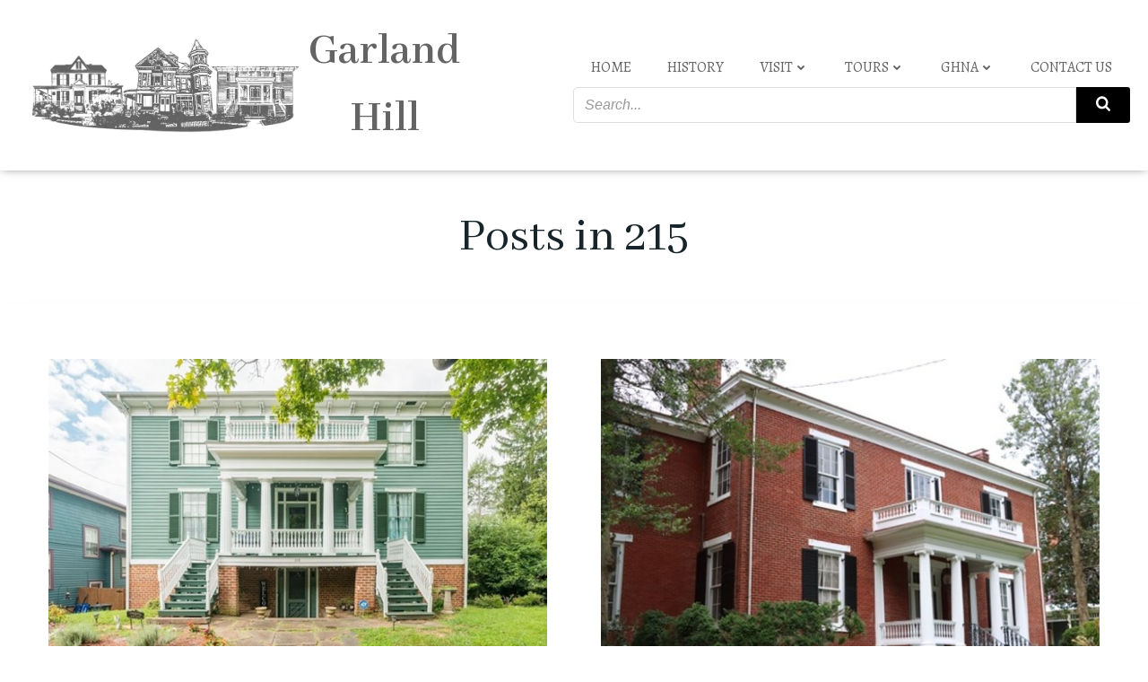

--- FILE ---
content_type: text/html; charset=UTF-8
request_url: https://garlandhill.org/tag/215/
body_size: 135303
content:
<!DOCTYPE html>
<html lang="en-US">
<head>
<meta charset="UTF-8">
<meta name="viewport" content="width=device-width, initial-scale=1">
<link rel="profile" href="https://gmpg.org/xfn/11">
<meta name='robots' content='index, follow, max-image-preview:large, max-snippet:-1, max-video-preview:-1' />
<!-- This site is optimized with the Yoast SEO plugin v22.0 - https://yoast.com/wordpress/plugins/seo/ -->
<title>215 Archives - Garland Hill</title>
<link rel="canonical" href="https://garlandhill.org/tag/215/" />
<meta property="og:locale" content="en_US" />
<meta property="og:type" content="article" />
<meta property="og:title" content="215 Archives - Garland Hill" />
<meta property="og:url" content="https://garlandhill.org/tag/215/" />
<meta property="og:site_name" content="Garland Hill" />
<meta name="twitter:card" content="summary_large_image" />
<script type="application/ld+json" class="yoast-schema-graph">{"@context":"https://schema.org","@graph":[{"@type":"CollectionPage","@id":"https://garlandhill.org/tag/215/","url":"https://garlandhill.org/tag/215/","name":"215 Archives - Garland Hill","isPartOf":{"@id":"https://garlandhill.org/#website"},"primaryImageOfPage":{"@id":"https://garlandhill.org/tag/215/#primaryimage"},"image":{"@id":"https://garlandhill.org/tag/215/#primaryimage"},"thumbnailUrl":"https://garlandhill.org/wp-content/uploads/2023/08/215Harr.jpg","breadcrumb":{"@id":"https://garlandhill.org/tag/215/#breadcrumb"},"inLanguage":"en-US"},{"@type":"ImageObject","inLanguage":"en-US","@id":"https://garlandhill.org/tag/215/#primaryimage","url":"https://garlandhill.org/wp-content/uploads/2023/08/215Harr.jpg","contentUrl":"https://garlandhill.org/wp-content/uploads/2023/08/215Harr.jpg","width":638,"height":424,"caption":"The Davis Home"},{"@type":"BreadcrumbList","@id":"https://garlandhill.org/tag/215/#breadcrumb","itemListElement":[{"@type":"ListItem","position":1,"name":"Home","item":"https://garlandhill.org/"},{"@type":"ListItem","position":2,"name":"215"}]},{"@type":"WebSite","@id":"https://garlandhill.org/#website","url":"https://garlandhill.org/","name":"Garland Hill","description":"An Historic District of Lynchburg, Virginia","publisher":{"@id":"https://garlandhill.org/#organization"},"potentialAction":[{"@type":"SearchAction","target":{"@type":"EntryPoint","urlTemplate":"https://garlandhill.org/?s={search_term_string}"},"query-input":"required name=search_term_string"}],"inLanguage":"en-US"},{"@type":"Organization","@id":"https://garlandhill.org/#organization","name":"Garland Hill Historic District","url":"https://garlandhill.org/","logo":{"@type":"ImageObject","inLanguage":"en-US","@id":"https://garlandhill.org/#/schema/logo/image/","url":"https://garlandhill.org/wp-content/uploads/2024/01/cropped-ghlogoc-removebg-preview.png","contentUrl":"https://garlandhill.org/wp-content/uploads/2024/01/cropped-ghlogoc-removebg-preview.png","width":728,"height":255,"caption":"Garland Hill Historic District"},"image":{"@id":"https://garlandhill.org/#/schema/logo/image/"}}]}</script>
<!-- / Yoast SEO plugin. -->
<link rel='dns-prefetch' href='//fonts.googleapis.com' />
<link rel="alternate" type="application/rss+xml" title="Garland Hill &raquo; Feed" href="https://garlandhill.org/feed/" />
<link rel="alternate" type="application/rss+xml" title="Garland Hill &raquo; Comments Feed" href="https://garlandhill.org/comments/feed/" />
<link rel="alternate" type="application/rss+xml" title="Garland Hill &raquo; 215 Tag Feed" href="https://garlandhill.org/tag/215/feed/" />
<script type="text/javascript">
/* <![CDATA[ */
window._wpemojiSettings = {"baseUrl":"https:\/\/s.w.org\/images\/core\/emoji\/14.0.0\/72x72\/","ext":".png","svgUrl":"https:\/\/s.w.org\/images\/core\/emoji\/14.0.0\/svg\/","svgExt":".svg","source":{"concatemoji":"https:\/\/garlandhill.org\/wp-includes\/js\/wp-emoji-release.min.js?ver=8779590f3222d2571434c52bfa1a1e48"}};
/*! This file is auto-generated */
!function(i,n){var o,s,e;function c(e){try{var t={supportTests:e,timestamp:(new Date).valueOf()};sessionStorage.setItem(o,JSON.stringify(t))}catch(e){}}function p(e,t,n){e.clearRect(0,0,e.canvas.width,e.canvas.height),e.fillText(t,0,0);var t=new Uint32Array(e.getImageData(0,0,e.canvas.width,e.canvas.height).data),r=(e.clearRect(0,0,e.canvas.width,e.canvas.height),e.fillText(n,0,0),new Uint32Array(e.getImageData(0,0,e.canvas.width,e.canvas.height).data));return t.every(function(e,t){return e===r[t]})}function u(e,t,n){switch(t){case"flag":return n(e,"\ud83c\udff3\ufe0f\u200d\u26a7\ufe0f","\ud83c\udff3\ufe0f\u200b\u26a7\ufe0f")?!1:!n(e,"\ud83c\uddfa\ud83c\uddf3","\ud83c\uddfa\u200b\ud83c\uddf3")&&!n(e,"\ud83c\udff4\udb40\udc67\udb40\udc62\udb40\udc65\udb40\udc6e\udb40\udc67\udb40\udc7f","\ud83c\udff4\u200b\udb40\udc67\u200b\udb40\udc62\u200b\udb40\udc65\u200b\udb40\udc6e\u200b\udb40\udc67\u200b\udb40\udc7f");case"emoji":return!n(e,"\ud83e\udef1\ud83c\udffb\u200d\ud83e\udef2\ud83c\udfff","\ud83e\udef1\ud83c\udffb\u200b\ud83e\udef2\ud83c\udfff")}return!1}function f(e,t,n){var r="undefined"!=typeof WorkerGlobalScope&&self instanceof WorkerGlobalScope?new OffscreenCanvas(300,150):i.createElement("canvas"),a=r.getContext("2d",{willReadFrequently:!0}),o=(a.textBaseline="top",a.font="600 32px Arial",{});return e.forEach(function(e){o[e]=t(a,e,n)}),o}function t(e){var t=i.createElement("script");t.src=e,t.defer=!0,i.head.appendChild(t)}"undefined"!=typeof Promise&&(o="wpEmojiSettingsSupports",s=["flag","emoji"],n.supports={everything:!0,everythingExceptFlag:!0},e=new Promise(function(e){i.addEventListener("DOMContentLoaded",e,{once:!0})}),new Promise(function(t){var n=function(){try{var e=JSON.parse(sessionStorage.getItem(o));if("object"==typeof e&&"number"==typeof e.timestamp&&(new Date).valueOf()<e.timestamp+604800&&"object"==typeof e.supportTests)return e.supportTests}catch(e){}return null}();if(!n){if("undefined"!=typeof Worker&&"undefined"!=typeof OffscreenCanvas&&"undefined"!=typeof URL&&URL.createObjectURL&&"undefined"!=typeof Blob)try{var e="postMessage("+f.toString()+"("+[JSON.stringify(s),u.toString(),p.toString()].join(",")+"));",r=new Blob([e],{type:"text/javascript"}),a=new Worker(URL.createObjectURL(r),{name:"wpTestEmojiSupports"});return void(a.onmessage=function(e){c(n=e.data),a.terminate(),t(n)})}catch(e){}c(n=f(s,u,p))}t(n)}).then(function(e){for(var t in e)n.supports[t]=e[t],n.supports.everything=n.supports.everything&&n.supports[t],"flag"!==t&&(n.supports.everythingExceptFlag=n.supports.everythingExceptFlag&&n.supports[t]);n.supports.everythingExceptFlag=n.supports.everythingExceptFlag&&!n.supports.flag,n.DOMReady=!1,n.readyCallback=function(){n.DOMReady=!0}}).then(function(){return e}).then(function(){var e;n.supports.everything||(n.readyCallback(),(e=n.source||{}).concatemoji?t(e.concatemoji):e.wpemoji&&e.twemoji&&(t(e.twemoji),t(e.wpemoji)))}))}((window,document),window._wpemojiSettings);
/* ]]> */
</script>
<!-- <link rel='stylesheet' id='extend-builder-css-css' href='https://garlandhill.org/wp-content/plugins/colibri-page-builder-pro/extend-builder/assets/static/css/theme.css?ver=1.0.299-pro' type='text/css' media='all' /> -->
<link rel="stylesheet" type="text/css" href="//garlandhill.org/wp-content/cache/wpfc-minified/2epms0xl/7xa4.css" media="all"/>
<style id='extend-builder-css-inline-css' type='text/css'>
/* page css */
/* part css : theme-shapes */
.colibri-shape-circles {
background-image:url('https://garlandhill.org/wp-content/themes/colibri-wp/resources/images/header-shapes/circles.png')
}
.colibri-shape-10degree-stripes {
background-image:url('https://garlandhill.org/wp-content/themes/colibri-wp/resources/images/header-shapes/10degree-stripes.png')
}
.colibri-shape-rounded-squares-blue {
background-image:url('https://garlandhill.org/wp-content/themes/colibri-wp/resources/images/header-shapes/rounded-squares-blue.png')
}
.colibri-shape-many-rounded-squares-blue {
background-image:url('https://garlandhill.org/wp-content/themes/colibri-wp/resources/images/header-shapes/many-rounded-squares-blue.png')
}
.colibri-shape-two-circles {
background-image:url('https://garlandhill.org/wp-content/themes/colibri-wp/resources/images/header-shapes/two-circles.png')
}
.colibri-shape-circles-2 {
background-image:url('https://garlandhill.org/wp-content/themes/colibri-wp/resources/images/header-shapes/circles-2.png')
}
.colibri-shape-circles-3 {
background-image:url('https://garlandhill.org/wp-content/themes/colibri-wp/resources/images/header-shapes/circles-3.png')
}
.colibri-shape-circles-gradient {
background-image:url('https://garlandhill.org/wp-content/themes/colibri-wp/resources/images/header-shapes/circles-gradient.png')
}
.colibri-shape-circles-white-gradient {
background-image:url('https://garlandhill.org/wp-content/themes/colibri-wp/resources/images/header-shapes/circles-white-gradient.png')
}
.colibri-shape-waves {
background-image:url('https://garlandhill.org/wp-content/themes/colibri-wp/resources/images/header-shapes/waves.png')
}
.colibri-shape-waves-inverted {
background-image:url('https://garlandhill.org/wp-content/themes/colibri-wp/resources/images/header-shapes/waves-inverted.png')
}
.colibri-shape-dots {
background-image:url('https://garlandhill.org/wp-content/themes/colibri-wp/resources/images/header-shapes/dots.png')
}
.colibri-shape-left-tilted-lines {
background-image:url('https://garlandhill.org/wp-content/themes/colibri-wp/resources/images/header-shapes/left-tilted-lines.png')
}
.colibri-shape-right-tilted-lines {
background-image:url('https://garlandhill.org/wp-content/themes/colibri-wp/resources/images/header-shapes/right-tilted-lines.png')
}
.colibri-shape-right-tilted-strips {
background-image:url('https://garlandhill.org/wp-content/themes/colibri-wp/resources/images/header-shapes/right-tilted-strips.png')
}
/* part css : theme */
.h-y-container > *:not(:last-child), .h-x-container-inner > * {
margin-bottom: 20px;
}
.h-x-container-inner, .h-column__content > .h-x-container > *:last-child {
margin-bottom: -20px;
}
.h-x-container-inner > * {
padding-left: 10px;
padding-right: 10px;
}
.h-x-container-inner {
margin-left: -10px;
margin-right: -10px;
}
[class*=style-], [class*=local-style-], .h-global-transition, .h-global-transition-all, .h-global-transition-all * {
transition-duration: 0.5s;
}
.wp-block-button .wp-block-button__link:not(.has-background),.wp-block-file .wp-block-file__button {
background-color: #03a9f4;
background-image: none;
}
.wp-block-button .wp-block-button__link:not(.has-background):hover,.wp-block-button .wp-block-button__link:not(.has-background):focus,.wp-block-button .wp-block-button__link:not(.has-background):active,.wp-block-file .wp-block-file__button:hover,.wp-block-file .wp-block-file__button:focus,.wp-block-file .wp-block-file__button:active {
background-color: rgb(2, 110, 159);
background-image: none;
}
.wp-block-button.is-style-outline .wp-block-button__link:not(.has-background) {
color: #03a9f4;
background-color: transparent;
background-image: none;
border-top-width: 2px;
border-top-color: #03a9f4;
border-top-style: solid;
border-right-width: 2px;
border-right-color: #03a9f4;
border-right-style: solid;
border-bottom-width: 2px;
border-bottom-color: #03a9f4;
border-bottom-style: solid;
border-left-width: 2px;
border-left-color: #03a9f4;
border-left-style: solid;
}
.wp-block-button.is-style-outline .wp-block-button__link:not(.has-background):hover,.wp-block-button.is-style-outline .wp-block-button__link:not(.has-background):focus,.wp-block-button.is-style-outline .wp-block-button__link:not(.has-background):active {
color: #fff;
background-color: #03a9f4;
background-image: none;
}
.has-background-color,*[class^="wp-block-"].is-style-solid-color {
background-color: #03a9f4;
background-image: none;
}
.has-colibri-color-1-background-color {
background-color: #03a9f4;
background-image: none;
}
.wp-block-button .wp-block-button__link.has-colibri-color-1-background-color {
background-color: #03a9f4;
background-image: none;
}
.wp-block-button .wp-block-button__link.has-colibri-color-1-background-color:hover,.wp-block-button .wp-block-button__link.has-colibri-color-1-background-color:focus,.wp-block-button .wp-block-button__link.has-colibri-color-1-background-color:active {
background-color: rgb(2, 110, 159);
background-image: none;
}
.wp-block-button.is-style-outline .wp-block-button__link.has-colibri-color-1-background-color {
color: #03a9f4;
background-color: transparent;
background-image: none;
border-top-width: 2px;
border-top-color: #03a9f4;
border-top-style: solid;
border-right-width: 2px;
border-right-color: #03a9f4;
border-right-style: solid;
border-bottom-width: 2px;
border-bottom-color: #03a9f4;
border-bottom-style: solid;
border-left-width: 2px;
border-left-color: #03a9f4;
border-left-style: solid;
}
.wp-block-button.is-style-outline .wp-block-button__link.has-colibri-color-1-background-color:hover,.wp-block-button.is-style-outline .wp-block-button__link.has-colibri-color-1-background-color:focus,.wp-block-button.is-style-outline .wp-block-button__link.has-colibri-color-1-background-color:active {
color: #fff;
background-color: #03a9f4;
background-image: none;
}
*[class^="wp-block-"].has-colibri-color-1-background-color,*[class^="wp-block-"] .has-colibri-color-1-background-color,*[class^="wp-block-"].is-style-solid-color.has-colibri-color-1-color,*[class^="wp-block-"].is-style-solid-color blockquote.has-colibri-color-1-color,*[class^="wp-block-"].is-style-solid-color blockquote.has-colibri-color-1-color p {
background-color: #03a9f4;
background-image: none;
}
.has-colibri-color-1-color {
color: #03a9f4;
}
.has-colibri-color-2-background-color {
background-color: #f79007;
background-image: none;
}
.wp-block-button .wp-block-button__link.has-colibri-color-2-background-color {
background-color: #f79007;
background-image: none;
}
.wp-block-button .wp-block-button__link.has-colibri-color-2-background-color:hover,.wp-block-button .wp-block-button__link.has-colibri-color-2-background-color:focus,.wp-block-button .wp-block-button__link.has-colibri-color-2-background-color:active {
background-color: rgb(162, 94, 5);
background-image: none;
}
.wp-block-button.is-style-outline .wp-block-button__link.has-colibri-color-2-background-color {
color: #f79007;
background-color: transparent;
background-image: none;
border-top-width: 2px;
border-top-color: #f79007;
border-top-style: solid;
border-right-width: 2px;
border-right-color: #f79007;
border-right-style: solid;
border-bottom-width: 2px;
border-bottom-color: #f79007;
border-bottom-style: solid;
border-left-width: 2px;
border-left-color: #f79007;
border-left-style: solid;
}
.wp-block-button.is-style-outline .wp-block-button__link.has-colibri-color-2-background-color:hover,.wp-block-button.is-style-outline .wp-block-button__link.has-colibri-color-2-background-color:focus,.wp-block-button.is-style-outline .wp-block-button__link.has-colibri-color-2-background-color:active {
color: #fff;
background-color: #f79007;
background-image: none;
}
*[class^="wp-block-"].has-colibri-color-2-background-color,*[class^="wp-block-"] .has-colibri-color-2-background-color,*[class^="wp-block-"].is-style-solid-color.has-colibri-color-2-color,*[class^="wp-block-"].is-style-solid-color blockquote.has-colibri-color-2-color,*[class^="wp-block-"].is-style-solid-color blockquote.has-colibri-color-2-color p {
background-color: #f79007;
background-image: none;
}
.has-colibri-color-2-color {
color: #f79007;
}
.has-colibri-color-3-background-color {
background-color: #00bf87;
background-image: none;
}
.wp-block-button .wp-block-button__link.has-colibri-color-3-background-color {
background-color: #00bf87;
background-image: none;
}
.wp-block-button .wp-block-button__link.has-colibri-color-3-background-color:hover,.wp-block-button .wp-block-button__link.has-colibri-color-3-background-color:focus,.wp-block-button .wp-block-button__link.has-colibri-color-3-background-color:active {
background-color: rgb(0, 106, 75);
background-image: none;
}
.wp-block-button.is-style-outline .wp-block-button__link.has-colibri-color-3-background-color {
color: #00bf87;
background-color: transparent;
background-image: none;
border-top-width: 2px;
border-top-color: #00bf87;
border-top-style: solid;
border-right-width: 2px;
border-right-color: #00bf87;
border-right-style: solid;
border-bottom-width: 2px;
border-bottom-color: #00bf87;
border-bottom-style: solid;
border-left-width: 2px;
border-left-color: #00bf87;
border-left-style: solid;
}
.wp-block-button.is-style-outline .wp-block-button__link.has-colibri-color-3-background-color:hover,.wp-block-button.is-style-outline .wp-block-button__link.has-colibri-color-3-background-color:focus,.wp-block-button.is-style-outline .wp-block-button__link.has-colibri-color-3-background-color:active {
color: #fff;
background-color: #00bf87;
background-image: none;
}
*[class^="wp-block-"].has-colibri-color-3-background-color,*[class^="wp-block-"] .has-colibri-color-3-background-color,*[class^="wp-block-"].is-style-solid-color.has-colibri-color-3-color,*[class^="wp-block-"].is-style-solid-color blockquote.has-colibri-color-3-color,*[class^="wp-block-"].is-style-solid-color blockquote.has-colibri-color-3-color p {
background-color: #00bf87;
background-image: none;
}
.has-colibri-color-3-color {
color: #00bf87;
}
.has-colibri-color-4-background-color {
background-color: #6632ff;
background-image: none;
}
.wp-block-button .wp-block-button__link.has-colibri-color-4-background-color {
background-color: #6632ff;
background-image: none;
}
.wp-block-button .wp-block-button__link.has-colibri-color-4-background-color:hover,.wp-block-button .wp-block-button__link.has-colibri-color-4-background-color:focus,.wp-block-button .wp-block-button__link.has-colibri-color-4-background-color:active {
background-color: rgb(68, 33, 170);
background-image: none;
}
.wp-block-button.is-style-outline .wp-block-button__link.has-colibri-color-4-background-color {
color: #6632ff;
background-color: transparent;
background-image: none;
border-top-width: 2px;
border-top-color: #6632ff;
border-top-style: solid;
border-right-width: 2px;
border-right-color: #6632ff;
border-right-style: solid;
border-bottom-width: 2px;
border-bottom-color: #6632ff;
border-bottom-style: solid;
border-left-width: 2px;
border-left-color: #6632ff;
border-left-style: solid;
}
.wp-block-button.is-style-outline .wp-block-button__link.has-colibri-color-4-background-color:hover,.wp-block-button.is-style-outline .wp-block-button__link.has-colibri-color-4-background-color:focus,.wp-block-button.is-style-outline .wp-block-button__link.has-colibri-color-4-background-color:active {
color: #fff;
background-color: #6632ff;
background-image: none;
}
*[class^="wp-block-"].has-colibri-color-4-background-color,*[class^="wp-block-"] .has-colibri-color-4-background-color,*[class^="wp-block-"].is-style-solid-color.has-colibri-color-4-color,*[class^="wp-block-"].is-style-solid-color blockquote.has-colibri-color-4-color,*[class^="wp-block-"].is-style-solid-color blockquote.has-colibri-color-4-color p {
background-color: #6632ff;
background-image: none;
}
.has-colibri-color-4-color {
color: #6632ff;
}
.has-colibri-color-5-background-color {
background-color: #FFFFFF;
background-image: none;
}
.wp-block-button .wp-block-button__link.has-colibri-color-5-background-color {
background-color: #FFFFFF;
background-image: none;
}
.wp-block-button .wp-block-button__link.has-colibri-color-5-background-color:hover,.wp-block-button .wp-block-button__link.has-colibri-color-5-background-color:focus,.wp-block-button .wp-block-button__link.has-colibri-color-5-background-color:active {
background-color: rgb(102, 102, 102);
background-image: none;
}
.wp-block-button.is-style-outline .wp-block-button__link.has-colibri-color-5-background-color {
color: #FFFFFF;
background-color: transparent;
background-image: none;
border-top-width: 2px;
border-top-color: #FFFFFF;
border-top-style: solid;
border-right-width: 2px;
border-right-color: #FFFFFF;
border-right-style: solid;
border-bottom-width: 2px;
border-bottom-color: #FFFFFF;
border-bottom-style: solid;
border-left-width: 2px;
border-left-color: #FFFFFF;
border-left-style: solid;
}
.wp-block-button.is-style-outline .wp-block-button__link.has-colibri-color-5-background-color:hover,.wp-block-button.is-style-outline .wp-block-button__link.has-colibri-color-5-background-color:focus,.wp-block-button.is-style-outline .wp-block-button__link.has-colibri-color-5-background-color:active {
color: #fff;
background-color: #FFFFFF;
background-image: none;
}
*[class^="wp-block-"].has-colibri-color-5-background-color,*[class^="wp-block-"] .has-colibri-color-5-background-color,*[class^="wp-block-"].is-style-solid-color.has-colibri-color-5-color,*[class^="wp-block-"].is-style-solid-color blockquote.has-colibri-color-5-color,*[class^="wp-block-"].is-style-solid-color blockquote.has-colibri-color-5-color p {
background-color: #FFFFFF;
background-image: none;
}
.has-colibri-color-5-color {
color: #FFFFFF;
}
.has-colibri-color-6-background-color {
background-color: #17252a;
background-image: none;
}
.wp-block-button .wp-block-button__link.has-colibri-color-6-background-color {
background-color: #17252a;
background-image: none;
}
.wp-block-button .wp-block-button__link.has-colibri-color-6-background-color:hover,.wp-block-button .wp-block-button__link.has-colibri-color-6-background-color:focus,.wp-block-button .wp-block-button__link.has-colibri-color-6-background-color:active {
background-color: rgb(23, 37, 42);
background-image: none;
}
.wp-block-button.is-style-outline .wp-block-button__link.has-colibri-color-6-background-color {
color: #17252a;
background-color: transparent;
background-image: none;
border-top-width: 2px;
border-top-color: #17252a;
border-top-style: solid;
border-right-width: 2px;
border-right-color: #17252a;
border-right-style: solid;
border-bottom-width: 2px;
border-bottom-color: #17252a;
border-bottom-style: solid;
border-left-width: 2px;
border-left-color: #17252a;
border-left-style: solid;
}
.wp-block-button.is-style-outline .wp-block-button__link.has-colibri-color-6-background-color:hover,.wp-block-button.is-style-outline .wp-block-button__link.has-colibri-color-6-background-color:focus,.wp-block-button.is-style-outline .wp-block-button__link.has-colibri-color-6-background-color:active {
color: #fff;
background-color: #17252a;
background-image: none;
}
*[class^="wp-block-"].has-colibri-color-6-background-color,*[class^="wp-block-"] .has-colibri-color-6-background-color,*[class^="wp-block-"].is-style-solid-color.has-colibri-color-6-color,*[class^="wp-block-"].is-style-solid-color blockquote.has-colibri-color-6-color,*[class^="wp-block-"].is-style-solid-color blockquote.has-colibri-color-6-color p {
background-color: #17252a;
background-image: none;
}
.has-colibri-color-6-color {
color: #17252a;
}
#colibri .woocommerce-store-notice,#colibri.woocommerce .content .h-section input[type=submit],#colibri.woocommerce-page  .content .h-section  input[type=button],#colibri.woocommerce .content .h-section  input[type=button],#colibri.woocommerce-page  .content .h-section .button,#colibri.woocommerce .content .h-section .button,#colibri.woocommerce-page  .content .h-section  a.button,#colibri.woocommerce .content .h-section  a.button,#colibri.woocommerce-page  .content .h-section button.button,#colibri.woocommerce .content .h-section button.button,#colibri.woocommerce-page  .content .h-section input.button,#colibri.woocommerce .content .h-section input.button,#colibri.woocommerce-page  .content .h-section input#submit,#colibri.woocommerce .content .h-section input#submit,#colibri.woocommerce-page  .content .h-section a.added_to_cart,#colibri.woocommerce .content .h-section a.added_to_cart,#colibri.woocommerce-page  .content .h-section .ui-slider-range,#colibri.woocommerce .content .h-section .ui-slider-range,#colibri.woocommerce-page  .content .h-section .ui-slider-handle,#colibri.woocommerce .content .h-section .ui-slider-handle {
background-color: #03a9f4;
background-image: none;
border-top-width: 0px;
border-top-color: #03a9f4;
border-top-style: solid;
border-right-width: 0px;
border-right-color: #03a9f4;
border-right-style: solid;
border-bottom-width: 0px;
border-bottom-color: #03a9f4;
border-bottom-style: solid;
border-left-width: 0px;
border-left-color: #03a9f4;
border-left-style: solid;
}
#colibri .woocommerce-store-notice:hover,#colibri .woocommerce-store-notice:focus,#colibri .woocommerce-store-notice:active,#colibri.woocommerce .content .h-section input[type=submit]:hover,#colibri.woocommerce .content .h-section input[type=submit]:focus,#colibri.woocommerce .content .h-section input[type=submit]:active,#colibri.woocommerce-page  .content .h-section  input[type=button]:hover,#colibri.woocommerce-page  .content .h-section  input[type=button]:focus,#colibri.woocommerce-page  .content .h-section  input[type=button]:active,#colibri.woocommerce .content .h-section  input[type=button]:hover,#colibri.woocommerce .content .h-section  input[type=button]:focus,#colibri.woocommerce .content .h-section  input[type=button]:active,#colibri.woocommerce-page  .content .h-section .button:hover,#colibri.woocommerce-page  .content .h-section .button:focus,#colibri.woocommerce-page  .content .h-section .button:active,#colibri.woocommerce .content .h-section .button:hover,#colibri.woocommerce .content .h-section .button:focus,#colibri.woocommerce .content .h-section .button:active,#colibri.woocommerce-page  .content .h-section  a.button:hover,#colibri.woocommerce-page  .content .h-section  a.button:focus,#colibri.woocommerce-page  .content .h-section  a.button:active,#colibri.woocommerce .content .h-section  a.button:hover,#colibri.woocommerce .content .h-section  a.button:focus,#colibri.woocommerce .content .h-section  a.button:active,#colibri.woocommerce-page  .content .h-section button.button:hover,#colibri.woocommerce-page  .content .h-section button.button:focus,#colibri.woocommerce-page  .content .h-section button.button:active,#colibri.woocommerce .content .h-section button.button:hover,#colibri.woocommerce .content .h-section button.button:focus,#colibri.woocommerce .content .h-section button.button:active,#colibri.woocommerce-page  .content .h-section input.button:hover,#colibri.woocommerce-page  .content .h-section input.button:focus,#colibri.woocommerce-page  .content .h-section input.button:active,#colibri.woocommerce .content .h-section input.button:hover,#colibri.woocommerce .content .h-section input.button:focus,#colibri.woocommerce .content .h-section input.button:active,#colibri.woocommerce-page  .content .h-section input#submit:hover,#colibri.woocommerce-page  .content .h-section input#submit:focus,#colibri.woocommerce-page  .content .h-section input#submit:active,#colibri.woocommerce .content .h-section input#submit:hover,#colibri.woocommerce .content .h-section input#submit:focus,#colibri.woocommerce .content .h-section input#submit:active,#colibri.woocommerce-page  .content .h-section a.added_to_cart:hover,#colibri.woocommerce-page  .content .h-section a.added_to_cart:focus,#colibri.woocommerce-page  .content .h-section a.added_to_cart:active,#colibri.woocommerce .content .h-section a.added_to_cart:hover,#colibri.woocommerce .content .h-section a.added_to_cart:focus,#colibri.woocommerce .content .h-section a.added_to_cart:active,#colibri.woocommerce-page  .content .h-section .ui-slider-range:hover,#colibri.woocommerce-page  .content .h-section .ui-slider-range:focus,#colibri.woocommerce-page  .content .h-section .ui-slider-range:active,#colibri.woocommerce .content .h-section .ui-slider-range:hover,#colibri.woocommerce .content .h-section .ui-slider-range:focus,#colibri.woocommerce .content .h-section .ui-slider-range:active,#colibri.woocommerce-page  .content .h-section .ui-slider-handle:hover,#colibri.woocommerce-page  .content .h-section .ui-slider-handle:focus,#colibri.woocommerce-page  .content .h-section .ui-slider-handle:active,#colibri.woocommerce .content .h-section .ui-slider-handle:hover,#colibri.woocommerce .content .h-section .ui-slider-handle:focus,#colibri.woocommerce .content .h-section .ui-slider-handle:active {
background-color: rgb(2, 110, 159);
background-image: none;
border-top-width: 0px;
border-top-color: rgb(2, 110, 159);
border-top-style: solid;
border-right-width: 0px;
border-right-color: rgb(2, 110, 159);
border-right-style: solid;
border-bottom-width: 0px;
border-bottom-color: rgb(2, 110, 159);
border-bottom-style: solid;
border-left-width: 0px;
border-left-color: rgb(2, 110, 159);
border-left-style: solid;
}
#colibri.woocommerce-page  .content .h-section .star-rating::before,#colibri.woocommerce .content .h-section .star-rating::before,#colibri.woocommerce-page  .content .h-section .star-rating span::before,#colibri.woocommerce .content .h-section .star-rating span::before {
color: #03a9f4;
}
#colibri.woocommerce-page  .content .h-section .price,#colibri.woocommerce .content .h-section .price {
color: #03a9f4;
}
#colibri.woocommerce-page  .content .h-section .price del,#colibri.woocommerce .content .h-section .price del {
color: rgb(84, 194, 244);
}
#colibri.woocommerce-page  .content .h-section .onsale,#colibri.woocommerce .content .h-section .onsale {
background-color: #03a9f4;
background-image: none;
}
#colibri.woocommerce-page  .content .h-section .onsale:hover,#colibri.woocommerce-page  .content .h-section .onsale:focus,#colibri.woocommerce-page  .content .h-section .onsale:active,#colibri.woocommerce .content .h-section .onsale:hover,#colibri.woocommerce .content .h-section .onsale:focus,#colibri.woocommerce .content .h-section .onsale:active {
background-color: rgb(2, 110, 159);
background-image: none;
}
#colibri.woocommerce ul.products li.product h2:hover {
color: #03a9f4;
}
#colibri.woocommerce-page  .content .h-section .woocommerce-pagination .page-numbers.current,#colibri.woocommerce .content .h-section .woocommerce-pagination .page-numbers.current,#colibri.woocommerce-page  .content .h-section .woocommerce-pagination a.page-numbers:hover,#colibri.woocommerce .content .h-section .woocommerce-pagination a.page-numbers:hover {
background-color: #03a9f4;
background-image: none;
}
#colibri.woocommerce-page  .content .h-section .comment-form-rating .stars a,#colibri.woocommerce .content .h-section .comment-form-rating .stars a {
color: #03a9f4;
}
.h-section-global-spacing {
padding-top: 90px;
padding-bottom: 90px;
}
#colibri .colibri-language-switcher {
background-color: white;
background-image: none;
top: 80px;
border-top-width: 0px;
border-top-style: none;
border-top-left-radius: 4px;
border-top-right-radius: 0px;
border-right-width: 0px;
border-right-style: none;
border-bottom-width: 0px;
border-bottom-style: none;
border-bottom-left-radius: 4px;
border-bottom-right-radius: 0px;
border-left-width: 0px;
border-left-style: none;
}
#colibri .colibri-language-switcher .lang-item {
padding-top: 14px;
padding-right: 18px;
padding-bottom: 14px;
padding-left: 18px;
}
body {
font-family: Open Sans;
font-weight: 400;
font-size: 16px;
line-height: 1.6;
color: rgb(70, 112, 127);
}
body a {
font-family: Open Sans;
font-weight: 400;
text-decoration: none;
font-size: 1em;
line-height: 1.5;
color: #03a9f4;
}
body p {
margin-bottom: 16px;
font-family: Open Sans;
font-weight: 400;
font-size: 16px;
line-height: 1.6;
color: rgb(70, 112, 127);
}
body .h-lead p {
margin-bottom: 16px;
font-family: Open Sans;
font-weight: 300;
font-size: 1.25em;
line-height: 1.5;
color: rgb(37, 41, 42);
}
body blockquote p {
margin-bottom: 16px;
font-family: Open Sans;
font-weight: 400;
font-size: 16px;
line-height: 1.6;
color: rgb(70, 112, 127);
}
body h1 {
margin-bottom: 16px;
font-family: Open Sans;
font-weight: 300;
font-size: 3.375em;
line-height: 1.26;
color: rgb(23, 37, 42);
}
body h2 {
margin-bottom: 16px;
font-family: Open Sans;
font-weight: 300;
font-size: 2.625em;
line-height: 1.143;
color: rgb(23, 37, 42);
}
body h3 {
margin-bottom: 16px;
font-family: Open Sans;
font-weight: 300;
font-size: 2.25em;
line-height: 1.25;
color: rgb(23, 37, 42);
}
body h4 {
margin-bottom: 16px;
font-family: Open Sans;
font-weight: 600;
font-size: 1.25em;
line-height: 1.6;
color: rgb(23, 37, 42);
}
body h5 {
margin-bottom: 16px;
font-family: Open Sans;
font-weight: 600;
font-size: 1.125em;
line-height: 1.55;
color: rgb(23, 37, 42);
}
body h6 {
margin-bottom: 16px;
font-family: Open Sans;
font-weight: 600;
font-size: 1em;
line-height: 1.6;
color: rgb(23, 37, 42);
}
@media (min-width: 768px) and (max-width: 1023px){
.h-section-global-spacing {
padding-top: 60px;
padding-bottom: 60px;
}
}
@media (max-width: 767px){
.h-section-global-spacing {
padding-top: 30px;
padding-bottom: 30px;
}
}
/* part css : page */
#colibri .style-2 {
animation-duration: 0.5s;
padding-top: 20px;
padding-bottom: 20px;
background-color: rgb(255, 255, 255);
background-image: none;
box-shadow: 0px 0px 10px -2px rgba(0,0,0,0.5) ;
color: rgb(100, 100, 100);
}
#colibri .style-2 p {
color: rgb(100, 100, 100);
}
#colibri .style-2 h1 {
color: rgb(100, 100, 100);
}
#colibri .style-2 h2 {
color: rgb(100, 100, 100);
}
#colibri .style-2 h3 {
color: rgb(100, 100, 100);
}
#colibri .style-2 h4 {
color: rgb(100, 100, 100);
}
#colibri .style-2 h5 {
color: rgb(100, 100, 100);
}
#colibri .style-2 h6 {
color: rgb(100, 100, 100);
}
#colibri .h-navigation_sticky .style-2,#colibri .h-navigation_sticky.style-2 {
background-color: #ffffff;
background-image: none;
padding-top: 20px;
padding-bottom: 20px;
box-shadow: 0px 0px 4px 0px rgba(0,0,0,0.5) ;
}
#colibri .style-4 {
text-align: center;
height: auto;
min-height: unset;
}
#colibri .h-navigation_sticky .style-4,#colibri .h-navigation_sticky.style-4 {
text-align: center;
}
#colibri .style-5-image {
max-height: 105px;
}
#colibri .style-5 a,#colibri .style-5  .logo-text {
color: #ffffff;
font-family: Abhaya Libre;
font-weight: 600;
text-decoration: none;
font-size: 50px;
}
#colibri .style-5 .logo-text {
margin-left: 10px;
color: rgb(100, 100, 100);
}
#colibri .h-navigation_sticky .style-5-image,#colibri .h-navigation_sticky.style-5-image {
max-height: 100px;
}
#colibri .h-navigation_sticky .style-5 a,#colibri .h-navigation_sticky .style-5  .logo-text,#colibri .h-navigation_sticky.style-5 a,#colibri .h-navigation_sticky.style-5  .logo-text {
color: #000000;
text-decoration: none;
}
#colibri .h-navigation_sticky .style-5 .logo-text,#colibri .h-navigation_sticky.style-5 .logo-text {
color: rgb(100, 100, 100);
}
.style-8 > .h-y-container > *:not(:last-child) {
margin-bottom: 0px;
}
#colibri .style-8 {
text-align: center;
height: auto;
min-height: unset;
}
#colibri .style-9 >  div > .colibri-menu-container > ul.colibri-menu {
justify-content: flex-end;
}
#colibri .style-9 >  div > .colibri-menu-container > ul.colibri-menu > li {
margin-top: 0px;
margin-right: 20px;
margin-bottom: 0px;
margin-left: 20px;
padding-top: 10px;
padding-right: 0px;
padding-bottom: 10px;
padding-left: 0px;
background-color: rgb(255, 255, 255);
background-image: none;
}
#colibri .style-9 >  div > .colibri-menu-container > ul.colibri-menu > li.current_page_item,#colibri .style-9  >  div > .colibri-menu-container > ul.colibri-menu > li.current_page_item:hover {
margin-top: 0px;
margin-right: 20px;
margin-bottom: 0px;
margin-left: 20px;
padding-top: 10px;
padding-right: 0px;
padding-bottom: 10px;
padding-left: 0px;
background-color: rgb(255, 255, 255);
background-image: none;
}
#colibri .style-9 >  div > .colibri-menu-container > ul.colibri-menu > li > a {
font-family: Alegreya;
font-weight: 400;
text-transform: uppercase;
font-size: 16px;
line-height: 1.5em;
letter-spacing: 0px;
color: rgb(100, 100, 100);
}
#colibri .style-9  >  div > .colibri-menu-container > ul.colibri-menu > li.hover  > a {
color: rgb(0, 106, 75);
}
#colibri .style-9  >  div > .colibri-menu-container > ul.colibri-menu > li:hover > a,#colibri .style-9  >  div > .colibri-menu-container > ul.colibri-menu > li.hover  > a {
color: rgb(0, 106, 75);
}
#colibri .style-9  >  div > .colibri-menu-container > ul.colibri-menu > li.current_page_item > a,#colibri .style-9  >  div > .colibri-menu-container > ul.colibri-menu > li.current_page_item > a:hover {
font-family: Alegreya;
font-weight: 400;
text-transform: uppercase;
font-size: 16px;
line-height: 1.5em;
letter-spacing: 0px;
color: rgb(0, 106, 75);
}
#colibri .style-9 >  div > .colibri-menu-container > ul.colibri-menu li > ul {
background-color: #ffffff;
background-image: none;
margin-right: 5px;
margin-left: 5px;
box-shadow: 0px 0px 5px 2px rgba(0, 0, 0, 0.04) ;
}
#colibri .style-9 >  div > .colibri-menu-container > ul.colibri-menu li > ul  li {
padding-top: 10px;
padding-right: 20px;
padding-bottom: 10px;
padding-left: 20px;
border-top-width: 0px;
border-top-style: none;
border-right-width: 0px;
border-right-style: none;
border-bottom-width: 1px;
border-bottom-color: rgba(128,128,128,.2);
border-bottom-style: solid;
border-left-width: 0px;
border-left-style: none;
background-color: rgb(255, 255, 255);
background-image: none;
}
#colibri .style-9  >  div > .colibri-menu-container > ul.colibri-menu li > ul > li.hover {
background-color: rgb(100, 100, 100);
}
#colibri .style-9  >  div > .colibri-menu-container > ul.colibri-menu li > ul > li:hover,#colibri .style-9  >  div > .colibri-menu-container > ul.colibri-menu li > ul > li.hover {
background-color: rgb(100, 100, 100);
}
#colibri .style-9 >  div > .colibri-menu-container > ul.colibri-menu li > ul li.current_page_item,#colibri .style-9  >  div > .colibri-menu-container > ul.colibri-menu li > ul > li.current_page_item:hover {
padding-top: 10px;
padding-right: 20px;
padding-bottom: 10px;
padding-left: 20px;
border-top-width: 0px;
border-top-style: none;
border-right-width: 0px;
border-right-style: none;
border-bottom-width: 1px;
border-bottom-color: rgba(128,128,128,.2);
border-bottom-style: solid;
border-left-width: 0px;
border-left-style: none;
background-color: rgb(65, 65, 65);
background-image: none;
}
#colibri .style-9 >  div > .colibri-menu-container > ul.colibri-menu li > ul > li > a {
font-size: 14px;
color: rgb(37, 41, 42);
}
#colibri .style-9  >  div > .colibri-menu-container > ul.colibri-menu li > ul > li.hover  > a {
color: #FFFFFF;
}
#colibri .style-9  >  div > .colibri-menu-container > ul.colibri-menu li > ul > li:hover > a,#colibri .style-9  >  div > .colibri-menu-container > ul.colibri-menu li > ul > li.hover  > a {
color: #FFFFFF;
}
#colibri .style-9 >  div > .colibri-menu-container > ul.colibri-menu li > ul > li.current_page_item > a,#colibri .style-9  >  div > .colibri-menu-container > ul.colibri-menu li > ul > li.current_page_item > a:hover {
font-size: 14px;
color: #FFFFFF;
}
#colibri .style-9 >  div > .colibri-menu-container > ul.colibri-menu.bordered-active-item > li::after,#colibri .style-9 
ul.colibri-menu.bordered-active-item > li::before {
background-color: rgb(0, 106, 75);
background-image: none;
height: 3px;
}
#colibri .style-9 >  div > .colibri-menu-container > ul.colibri-menu.solid-active-item > li::after,#colibri .style-9 
ul.colibri-menu.solid-active-item > li::before {
background-color: white;
background-image: none;
border-top-width: 0px;
border-top-style: none;
border-top-left-radius: 0%;
border-top-right-radius: 0%;
border-right-width: 0px;
border-right-style: none;
border-bottom-width: 0px;
border-bottom-style: none;
border-bottom-left-radius: 0%;
border-bottom-right-radius: 0%;
border-left-width: 0px;
border-left-style: none;
}
#colibri .style-9 >  div > .colibri-menu-container > ul.colibri-menu > li > ul {
margin-top: 0px;
}
#colibri .style-9 >  div > .colibri-menu-container > ul.colibri-menu > li > ul::before {
height: 0px;
width: 100% ;
}
#colibri .style-9 >  div > .colibri-menu-container > ul.colibri-menu  li > a > svg,#colibri .style-9 >  div > .colibri-menu-container > ul.colibri-menu  li > a >  .arrow-wrapper {
padding-right: 5px;
padding-left: 5px;
color: rgb(100, 100, 100);
}
#colibri .style-9 >  div > .colibri-menu-container > ul.colibri-menu > li.hover  > a > svg,#colibri .style-9 >  div > .colibri-menu-container > ul.colibri-menu > li.hover  > a > .arrow-wrapper {
color: rgb(0, 106, 75);
}
#colibri .style-9 >  div > .colibri-menu-container > ul.colibri-menu > li:hover  > a > svg,#colibri .style-9 >  div > .colibri-menu-container > ul.colibri-menu > li.hover  > a > svg,#colibri .style-9 >  div > .colibri-menu-container > ul.colibri-menu > li:hover  > a > .arrow-wrapper,#colibri .style-9 >  div > .colibri-menu-container > ul.colibri-menu > li.hover  > a > .arrow-wrapper {
color: rgb(0, 106, 75);
}
#colibri .style-9 >  div > .colibri-menu-container > ul.colibri-menu li.current_page_item > a > svg,#colibri .style-9 >  div > .colibri-menu-container > ul.colibri-menu > li.current_page_item:hover > a > svg,#colibri .style-9 >  div > .colibri-menu-container > ul.colibri-menu li.current_page_item > a > .arrow-wrapper,#colibri .style-9 >  div > .colibri-menu-container > ul.colibri-menu > li.current_page_item:hover > a > .arrow-wrapper {
padding-right: 5px;
padding-left: 5px;
color: rgb(0, 106, 75);
}
#colibri .style-9 >  div > .colibri-menu-container > ul.colibri-menu li > ul  li > a > svg,#colibri .style-9 >  div > .colibri-menu-container > ul.colibri-menu li > ul  li > a >  .arrow-wrapper {
color: rgb(0, 0, 0);
}
#colibri .style-9 >  div > .colibri-menu-container > ul.colibri-menu li > ul > li.hover  > a > svg,#colibri .style-9 >  div > .colibri-menu-container > ul.colibri-menu li > ul > li.hover  > a > .arrow-wrapper {
color: rgb(255, 255, 255);
}
#colibri .style-9 >  div > .colibri-menu-container > ul.colibri-menu li > ul > li:hover  > a > svg,#colibri .style-9 >  div > .colibri-menu-container > ul.colibri-menu li > ul > li.hover  > a > svg,#colibri .style-9 >  div > .colibri-menu-container > ul.colibri-menu li > ul > li:hover  > a > .arrow-wrapper,#colibri .style-9 >  div > .colibri-menu-container > ul.colibri-menu li > ul > li.hover  > a > .arrow-wrapper {
color: rgb(255, 255, 255);
}
#colibri .style-9 >  div > .colibri-menu-container > ul.colibri-menu li > ul li.current_page_item > a > svg,#colibri .style-9 >  div > .colibri-menu-container > ul.colibri-menu li > ul > li.current_page_item:hover > a > svg,#colibri .style-9 >  div > .colibri-menu-container > ul.colibri-menu li > ul li.current_page_item > a > .arrow-wrapper,#colibri .style-9 >  div > .colibri-menu-container > ul.colibri-menu li > ul > li.current_page_item:hover > a > .arrow-wrapper {
color: rgb(255, 255, 255);
}
#colibri .h-navigation_sticky .style-9 >  div > .colibri-menu-container > ul.colibri-menu > li > a,#colibri .h-navigation_sticky.style-9 >  div > .colibri-menu-container > ul.colibri-menu > li > a {
color: rgb(0, 0, 0);
}
#colibri .h-navigation_sticky .style-9  >  div > .colibri-menu-container > ul.colibri-menu > li.hover  > a,#colibri .h-navigation_sticky.style-9  >  div > .colibri-menu-container > ul.colibri-menu > li.hover  > a {
color: rgb(13, 120, 4);
}
#colibri .h-navigation_sticky .style-9  >  div > .colibri-menu-container > ul.colibri-menu > li:hover > a,#colibri .h-navigation_sticky .style-9  >  div > .colibri-menu-container > ul.colibri-menu > li.hover  > a,#colibri .h-navigation_sticky.style-9  >  div > .colibri-menu-container > ul.colibri-menu > li:hover > a,#colibri .h-navigation_sticky.style-9  >  div > .colibri-menu-container > ul.colibri-menu > li.hover  > a {
color: rgb(13, 120, 4);
}
#colibri .h-navigation_sticky .style-9  >  div > .colibri-menu-container > ul.colibri-menu > li.current_page_item > a,#colibri .h-navigation_sticky .style-9  >  div > .colibri-menu-container > ul.colibri-menu > li.current_page_item > a:hover,#colibri .h-navigation_sticky.style-9  >  div > .colibri-menu-container > ul.colibri-menu > li.current_page_item > a,#colibri .h-navigation_sticky.style-9  >  div > .colibri-menu-container > ul.colibri-menu > li.current_page_item > a:hover {
color: rgb(13, 120, 4);
}
#colibri .h-navigation_sticky .style-9 >  div > .colibri-menu-container > ul.colibri-menu li > ul > li.current_page_item > a,#colibri .h-navigation_sticky .style-9  >  div > .colibri-menu-container > ul.colibri-menu li > ul > li.current_page_item > a:hover,#colibri .h-navigation_sticky.style-9 >  div > .colibri-menu-container > ul.colibri-menu li > ul > li.current_page_item > a,#colibri .h-navigation_sticky.style-9  >  div > .colibri-menu-container > ul.colibri-menu li > ul > li.current_page_item > a:hover {
color: #FFFFFF;
}
#colibri .h-navigation_sticky .style-9 >  div > .colibri-menu-container > ul.colibri-menu.bordered-active-item > li::after,#colibri .h-navigation_sticky .style-9 
ul.colibri-menu.bordered-active-item > li::before,#colibri .h-navigation_sticky.style-9 >  div > .colibri-menu-container > ul.colibri-menu.bordered-active-item > li::after,#colibri .h-navigation_sticky.style-9 
ul.colibri-menu.bordered-active-item > li::before {
background-color: rgb(13, 120, 4);
background-image: none;
}
#colibri .style-10-offscreen {
background-color: #222B34;
background-image: none;
width: 300px !important;
}
#colibri .style-10-offscreenOverlay {
background-color: rgba(0,0,0,0.5);
background-image: none;
}
#colibri .style-10  .h-hamburger-icon {
background-color: rgba(0, 0, 0, 0.1);
background-image: none;
border-top-width: 0px;
border-top-color: black;
border-top-style: solid;
border-top-left-radius: 100%;
border-top-right-radius: 100%;
border-right-width: 0px;
border-right-color: black;
border-right-style: solid;
border-bottom-width: 0px;
border-bottom-color: black;
border-bottom-style: solid;
border-bottom-left-radius: 100%;
border-bottom-right-radius: 100%;
border-left-width: 0px;
border-left-color: black;
border-left-style: solid;
fill: white;
padding-top: 5px;
padding-right: 5px;
padding-bottom: 5px;
padding-left: 5px;
width: 24px;
height: 24px;
}
#colibri .style-13 {
text-align: center;
height: auto;
min-height: unset;
}
#colibri .style-14-image {
max-height: 70px;
}
#colibri .style-14 a,#colibri .style-14  .logo-text {
color: #ffffff;
text-decoration: none;
}
#colibri .h-navigation_sticky .style-14-image,#colibri .h-navigation_sticky.style-14-image {
max-height: 70px;
}
#colibri .h-navigation_sticky .style-14 a,#colibri .h-navigation_sticky .style-14  .logo-text,#colibri .h-navigation_sticky.style-14 a,#colibri .h-navigation_sticky.style-14  .logo-text {
color: #000000;
text-decoration: none;
}
#colibri .style-16 {
text-align: center;
height: auto;
min-height: unset;
}
#colibri .style-17 >  div > .colibri-menu-container > ul.colibri-menu > li > a {
padding-top: 12px;
padding-bottom: 12px;
padding-left: 40px;
border-top-width: 0px;
border-top-color: #808080;
border-top-style: solid;
border-right-width: 0px;
border-right-color: #808080;
border-right-style: solid;
border-bottom-width: 1px;
border-bottom-color: #808080;
border-bottom-style: solid;
border-left-width: 0px;
border-left-color: #808080;
border-left-style: solid;
font-size: 14px;
color: white;
}
#colibri .style-17  >  div > .colibri-menu-container > ul.colibri-menu > li.current_page_item > a,#colibri .style-17  >  div > .colibri-menu-container > ul.colibri-menu > li.current_page_item > a:hover {
padding-top: 12px;
padding-bottom: 12px;
padding-left: 40px;
border-top-width: 0px;
border-top-color: #808080;
border-top-style: solid;
border-right-width: 0px;
border-right-color: #808080;
border-right-style: solid;
border-bottom-width: 1px;
border-bottom-color: #808080;
border-bottom-style: solid;
border-left-width: 0px;
border-left-color: #808080;
border-left-style: solid;
font-size: 14px;
color: white;
}
#colibri .style-17 >  div > .colibri-menu-container > ul.colibri-menu li > ul > li > a {
padding-top: 12px;
padding-bottom: 12px;
padding-left: 40px;
border-top-width: 0px;
border-top-color: #808080;
border-top-style: solid;
border-right-width: 0px;
border-right-color: #808080;
border-right-style: solid;
border-bottom-width: 1px;
border-bottom-color: #808080;
border-bottom-style: solid;
border-left-width: 0px;
border-left-color: #808080;
border-left-style: solid;
font-size: 14px;
color: white;
}
#colibri .style-17 >  div > .colibri-menu-container > ul.colibri-menu li > ul > li.current_page_item > a,#colibri .style-17  >  div > .colibri-menu-container > ul.colibri-menu li > ul > li.current_page_item > a:hover {
padding-top: 12px;
padding-bottom: 12px;
padding-left: 40px;
border-top-width: 0px;
border-top-color: #808080;
border-top-style: solid;
border-right-width: 0px;
border-right-color: #808080;
border-right-style: solid;
border-bottom-width: 1px;
border-bottom-color: #808080;
border-bottom-style: solid;
border-left-width: 0px;
border-left-color: #808080;
border-left-style: solid;
font-size: 14px;
color: white;
}
#colibri .style-17 >  div > .colibri-menu-container > ul.colibri-menu  li > a > svg,#colibri .style-17 >  div > .colibri-menu-container > ul.colibri-menu  li > a >  .arrow-wrapper {
padding-right: 20px;
padding-left: 20px;
color: black;
}
#colibri .style-17 >  div > .colibri-menu-container > ul.colibri-menu li.current_page_item > a > svg,#colibri .style-17 >  div > .colibri-menu-container > ul.colibri-menu > li.current_page_item:hover > a > svg,#colibri .style-17 >  div > .colibri-menu-container > ul.colibri-menu li.current_page_item > a > .arrow-wrapper,#colibri .style-17 >  div > .colibri-menu-container > ul.colibri-menu > li.current_page_item:hover > a > .arrow-wrapper {
padding-right: 20px;
padding-left: 20px;
color: black;
}
#colibri .style-17 >  div > .colibri-menu-container > ul.colibri-menu li > ul  li > a > svg,#colibri .style-17 >  div > .colibri-menu-container > ul.colibri-menu li > ul  li > a >  .arrow-wrapper {
color: white;
padding-right: 20px;
padding-left: 20px;
}
#colibri .style-17 >  div > .colibri-menu-container > ul.colibri-menu li > ul li.current_page_item > a > svg,#colibri .style-17 >  div > .colibri-menu-container > ul.colibri-menu li > ul > li.current_page_item:hover > a > svg,#colibri .style-17 >  div > .colibri-menu-container > ul.colibri-menu li > ul li.current_page_item > a > .arrow-wrapper,#colibri .style-17 >  div > .colibri-menu-container > ul.colibri-menu li > ul > li.current_page_item:hover > a > .arrow-wrapper {
color: white;
padding-right: 20px;
padding-left: 20px;
}
#colibri .style-54 {
height: auto;
min-height: unset;
color: #FFFFFF;
background-color: rgba(78, 78, 78, 0);
background-image: none;
padding-top: 25px;
padding-bottom: 25px;
}
#colibri .style-54 h1 {
color: #FFFFFF;
}
#colibri .style-54 h2 {
color: #FFFFFF;
}
#colibri .style-54 h3 {
color: #FFFFFF;
}
#colibri .style-54 h4 {
color: #FFFFFF;
}
#colibri .style-54 h5 {
color: #FFFFFF;
}
#colibri .style-54 h6 {
color: #FFFFFF;
}
#colibri .style-54 p {
color: #FFFFFF;
}
#colibri .style-56 {
text-align: center;
height: auto;
min-height: unset;
}
#colibri .style-372 .colibri_search_button {
width: 60px ;
color: #ffffff;
background-color: #03a9f4;
background-image: none;
border-top-width: 0px;
border-top-style: solid;
border-top-left-radius: 0px;
border-top-right-radius: 3px;
border-right-width: 0px;
border-right-style: solid;
border-bottom-width: 0px;
border-bottom-style: solid;
border-bottom-left-radius: 0px;
border-bottom-right-radius: 3px;
border-left-width: 0px;
border-left-style: solid;
}
#colibri .style-372 .colibri_search_button:hover {
background-color: #f79007;
}
#colibri .style-372 .colibri_search_button:hover {
background-color: #f79007;
}
#colibri .style-372 .colibri_search_button svg {
width: 16px ;
fill: #ffffff;
}
#colibri .style-372 .colibri_search_input {
border-top-width: 1px;
border-top-color: rgb(222, 222, 222);
border-top-style: solid;
border-top-left-radius: 5px;
border-top-right-radius: 0px;
border-right-width: 1px;
border-right-color: rgb(222, 222, 222);
border-right-style: solid;
border-bottom-width: 1px;
border-bottom-color: rgb(222, 222, 222);
border-bottom-style: solid;
border-bottom-left-radius: 5px;
border-bottom-right-radius: 0px;
border-left-width: 1px;
border-left-color: rgb(222, 222, 222);
border-left-style: solid;
padding-top: 6px;
padding-right: 12px;
padding-bottom: 6px;
padding-left: 12px;
font-style: italic;
font-size: 16px;
color: rgb(153, 153, 153);
}
#colibri .style-372 .fancybox-slide .colibri_search_input {
height: 50px;
}
#colibri .style-385 {
text-align: center;
height: auto;
min-height: unset;
}
#colibri .h-navigation_sticky .style-385,#colibri .h-navigation_sticky.style-385 {
text-align: center;
}
#colibri .style-746 h1,#colibri .style-746  h2,#colibri .style-746  h3,#colibri .style-746  h4,#colibri .style-746  h5,#colibri .style-746  h6 {
font-family: Abhaya Libre;
font-weight: 400;
color: #17252a;
}
#colibri .style-local-8-h4-outer {
width: 38.42% ;
flex: 0 0 auto;
-ms-flex: 0 0 auto;
}
#colibri .h-navigation_sticky .style-local-8-h4-outer,#colibri .h-navigation_sticky.style-local-8-h4-outer {
width: 42.53% ;
flex: 0 0 auto;
-ms-flex: 0 0 auto;
}
#colibri .style-local-8-h7-outer {
flex: 0 0 auto;
-ms-flex: 0 0 auto;
width: auto;
max-width: 100%;
}
#colibri .h-navigation_sticky .style-local-8-h7-outer,#colibri .h-navigation_sticky.style-local-8-h7-outer {
flex: 0 0 auto;
-ms-flex: 0 0 auto;
width: auto;
max-width: 100%;
}
#colibri .style-local-8-h26-outer {
width: 80% ;
flex: 0 0 auto;
-ms-flex: 0 0 auto;
}
#colibri .style-local-8-h6-outer {
width: 10% ;
flex: 0 0 auto;
-ms-flex: 0 0 auto;
}
#colibri .style-60 {
height: auto;
min-height: unset;
padding-top: 30px;
padding-bottom: 30px;
}
.style-62 > .h-y-container > *:not(:last-child) {
margin-bottom: 0px;
}
#colibri .style-62 {
text-align: center;
height: auto;
min-height: unset;
}
#colibri .style-63 {
font-family: Playfair Display;
font-weight: 700;
font-size: 20px;
color: rgb(0, 0, 0);
}
#colibri .style-local-11-f4-outer {
width: 100% ;
flex: 0 0 auto;
-ms-flex: 0 0 auto;
}
#colibri .style-local-26-s4-outer {
width: 100% ;
flex: 0 0 auto;
-ms-flex: 0 0 auto;
}
.style-111 > .h-y-container > *:not(:last-child) {
margin-bottom: 10px;
}
.style-117 > .h-y-container > *:not(:last-child) {
margin-bottom: 10px;
}
.style-119 > .h-y-container > *:not(:last-child) {
margin-bottom: 10px;
}
.site .style-dynamic-17-m5-height {
min-height: 300px;
}
@media (max-width: 767px){
#colibri .style-2 {
padding-top: 0px;
padding-bottom: 0px;
}
#colibri .h-navigation_sticky .style-2,#colibri .h-navigation_sticky.style-2 {
padding-top: 0px;
padding-bottom: 0px;
}
#colibri .h-navigation_sticky .style-3,#colibri .h-navigation_sticky.style-3 {
padding-top: 0px;
padding-right: 0px;
padding-bottom: 0px;
padding-left: 0px;
margin-top: 0px;
margin-right: 0px;
margin-bottom: 0px;
margin-left: 0px;
}
#colibri .style-9 >  div > .colibri-menu-container > ul.colibri-menu {
justify-content: center;
}
#colibri .style-10-offscreen {
background-color: rgb(255, 255, 255);
}
#colibri .style-10-offscreenOverlay {
background-color: rgba(0, 0, 0, 0);
}
#colibri .style-10  .h-hamburger-icon {
background-color: rgba(255, 255, 255, 0);
fill: rgb(0, 0, 0);
}
#colibri .style-12 {
background-color: rgb(255, 255, 255);
background-image: none;
}
#colibri .style-15 {
background-color: rgb(255, 255, 255);
background-image: none;
}
#colibri .style-17 >  div > .colibri-menu-container > ul.colibri-menu > li > a {
padding-right: 24px;
padding-left: 24px;
background-color: rgb(255, 255, 255);
background-image: none;
font-family: Playfair Display;
font-weight: 400;
font-size: 20px;
color: rgb(0, 0, 0);
}
#colibri .style-17  >  div > .colibri-menu-container > ul.colibri-menu > li.hover  > a {
background-color: rgb(151, 151, 151);
color: rgb(0, 106, 75);
}
#colibri .style-17  >  div > .colibri-menu-container > ul.colibri-menu > li:hover > a,#colibri .style-17  >  div > .colibri-menu-container > ul.colibri-menu > li.hover  > a {
background-color: rgb(151, 151, 151);
color: rgb(0, 106, 75);
}
#colibri .style-17  >  div > .colibri-menu-container > ul.colibri-menu > li.current_page_item > a,#colibri .style-17  >  div > .colibri-menu-container > ul.colibri-menu > li.current_page_item > a:hover {
padding-right: 24px;
padding-left: 24px;
background-color: rgb(0, 0, 0);
background-image: none;
font-family: Playfair Display;
font-weight: 400;
font-size: 20px;
color: rgb(0, 106, 75);
}
#colibri .style-17 >  div > .colibri-menu-container > ul.colibri-menu li > ul > li > a {
border-bottom-color: rgb(0, 0, 0);
background-color: rgb(0, 0, 0);
background-image: none;
color: rgb(255, 255, 255);
}
#colibri .style-17  >  div > .colibri-menu-container > ul.colibri-menu li > ul > li.hover  > a {
color: rgb(204, 102, 0);
}
#colibri .style-17  >  div > .colibri-menu-container > ul.colibri-menu li > ul > li:hover > a,#colibri .style-17  >  div > .colibri-menu-container > ul.colibri-menu li > ul > li.hover  > a {
color: rgb(204, 102, 0);
}
#colibri .style-17 >  div > .colibri-menu-container > ul.colibri-menu li > ul > li.current_page_item > a,#colibri .style-17  >  div > .colibri-menu-container > ul.colibri-menu li > ul > li.current_page_item > a:hover {
border-bottom-color: rgb(0, 0, 0);
background-color: rgb(0, 0, 0);
background-image: none;
color: rgb(204, 102, 0);
}
#colibri .style-17 >  div > .colibri-menu-container > ul.colibri-menu  li > a > svg,#colibri .style-17 >  div > .colibri-menu-container > ul.colibri-menu  li > a >  .arrow-wrapper {
color: rgb(255, 255, 255);
}
#colibri .style-17 >  div > .colibri-menu-container > ul.colibri-menu > li.hover  > a > svg,#colibri .style-17 >  div > .colibri-menu-container > ul.colibri-menu > li.hover  > a > .arrow-wrapper {
color: rgb(204, 102, 0);
}
#colibri .style-17 >  div > .colibri-menu-container > ul.colibri-menu > li:hover  > a > svg,#colibri .style-17 >  div > .colibri-menu-container > ul.colibri-menu > li.hover  > a > svg,#colibri .style-17 >  div > .colibri-menu-container > ul.colibri-menu > li:hover  > a > .arrow-wrapper,#colibri .style-17 >  div > .colibri-menu-container > ul.colibri-menu > li.hover  > a > .arrow-wrapper {
color: rgb(204, 102, 0);
}
#colibri .style-17 >  div > .colibri-menu-container > ul.colibri-menu li.current_page_item > a > svg,#colibri .style-17 >  div > .colibri-menu-container > ul.colibri-menu > li.current_page_item:hover > a > svg,#colibri .style-17 >  div > .colibri-menu-container > ul.colibri-menu li.current_page_item > a > .arrow-wrapper,#colibri .style-17 >  div > .colibri-menu-container > ul.colibri-menu > li.current_page_item:hover > a > .arrow-wrapper {
color: rgb(204, 102, 0);
}
#colibri .style-746 h1,#colibri .style-746  h2,#colibri .style-746  h3,#colibri .style-746  h4,#colibri .style-746  h5,#colibri .style-746  h6 {
font-size: 3em;
}
#colibri .style-local-8-h4-outer {
flex: 1 1 0;
-ms-flex: 1 1 0%;
max-width: 100%;
}
#colibri .h-navigation_sticky .style-local-8-h4-outer,#colibri .h-navigation_sticky.style-local-8-h4-outer {
flex: 1 1 0;
-ms-flex: 1 1 0%;
max-width: 100%;
}
#colibri .style-local-8-h13-outer {
width: 100% ;
flex: 0 0 auto;
-ms-flex: 0 0 auto;
}
#colibri .style-local-8-h16-outer {
width: 100% ;
flex: 0 0 auto;
-ms-flex: 0 0 auto;
}
#colibri .style-local-8-h26-outer {
width: 100% ;
}
#colibri .style-local-8-h6-outer {
flex: 1 1 0;
-ms-flex: 1 1 0%;
max-width: 100%;
}}
@media (min-width: 768px) and (max-width: 1023px){
#colibri .style-10-offscreen {
background-color: rgb(255, 255, 255);
}
#colibri .style-14-image {
max-height: 300px;
}
#colibri .style-14 a,#colibri .style-14  .logo-text {
font-family: Playfair Display;
font-weight: 700;
font-size: 19px;
}
#colibri .style-14 .logo-text {
color: rgb(0, 0, 0);
}
#colibri .style-17 >  div > .colibri-menu-container > ul.colibri-menu > li > a {
font-family: Playfair Display;
font-weight: 700;
font-size: 20px;
color: rgb(0, 0, 0);
}
#colibri .style-17  >  div > .colibri-menu-container > ul.colibri-menu > li.hover  > a {
background-color: rgb(0, 0, 0);
background-image: none;
color: rgb(255, 255, 255);
}
#colibri .style-17  >  div > .colibri-menu-container > ul.colibri-menu > li:hover > a,#colibri .style-17  >  div > .colibri-menu-container > ul.colibri-menu > li.hover  > a {
background-color: rgb(0, 0, 0);
background-image: none;
color: rgb(255, 255, 255);
}
#colibri .style-17  >  div > .colibri-menu-container > ul.colibri-menu > li.current_page_item > a,#colibri .style-17  >  div > .colibri-menu-container > ul.colibri-menu > li.current_page_item > a:hover {
background-color: rgb(0, 0, 0);
background-image: none;
font-family: Playfair Display;
font-weight: 700;
font-size: 20px;
color: rgb(255, 255, 255);
}
#colibri .style-17 >  div > .colibri-menu-container > ul.colibri-menu li > ul > li > a {
color: rgb(0, 0, 0);
}
#colibri .style-17  >  div > .colibri-menu-container > ul.colibri-menu li > ul > li.hover  > a {
background-color: rgb(0, 0, 0);
background-image: none;
color: rgb(255, 255, 255);
}
#colibri .style-17  >  div > .colibri-menu-container > ul.colibri-menu li > ul > li:hover > a,#colibri .style-17  >  div > .colibri-menu-container > ul.colibri-menu li > ul > li.hover  > a {
background-color: rgb(0, 0, 0);
background-image: none;
color: rgb(255, 255, 255);
}
#colibri .style-17 >  div > .colibri-menu-container > ul.colibri-menu li > ul > li.current_page_item > a,#colibri .style-17  >  div > .colibri-menu-container > ul.colibri-menu li > ul > li.current_page_item > a:hover {
background-color: rgb(0, 0, 0);
background-image: none;
color: rgb(255, 255, 255);
}}
</style>
<!-- <link rel='stylesheet' id='fancybox-css' href='https://garlandhill.org/wp-content/plugins/colibri-page-builder-pro/extend-builder/assets/static/fancybox/jquery.fancybox.min.css?ver=1.0.299-pro' type='text/css' media='all' /> -->
<!-- <link rel='stylesheet' id='swiper-css' href='https://garlandhill.org/wp-content/plugins/colibri-page-builder-pro/extend-builder/assets/static/swiper/css/swiper.css?ver=1.0.299-pro' type='text/css' media='all' /> -->
<link rel="stylesheet" type="text/css" href="//garlandhill.org/wp-content/cache/wpfc-minified/33blrubw/7xa4.css" media="all"/>
<style id='wp-emoji-styles-inline-css' type='text/css'>
img.wp-smiley, img.emoji {
display: inline !important;
border: none !important;
box-shadow: none !important;
height: 1em !important;
width: 1em !important;
margin: 0 0.07em !important;
vertical-align: -0.1em !important;
background: none !important;
padding: 0 !important;
}
</style>
<!-- <link rel='stylesheet' id='wp-block-library-css' href='https://garlandhill.org/wp-includes/css/dist/block-library/style.min.css?ver=8779590f3222d2571434c52bfa1a1e48' type='text/css' media='all' /> -->
<link rel="stylesheet" type="text/css" href="//garlandhill.org/wp-content/cache/wpfc-minified/qlb2kmqd/7xa4.css" media="all"/>
<style id='classic-theme-styles-inline-css' type='text/css'>
/*! This file is auto-generated */
.wp-block-button__link{color:#fff;background-color:#32373c;border-radius:9999px;box-shadow:none;text-decoration:none;padding:calc(.667em + 2px) calc(1.333em + 2px);font-size:1.125em}.wp-block-file__button{background:#32373c;color:#fff;text-decoration:none}
</style>
<style id='global-styles-inline-css' type='text/css'>
body{--wp--preset--color--black: #000000;--wp--preset--color--cyan-bluish-gray: #abb8c3;--wp--preset--color--white: #ffffff;--wp--preset--color--pale-pink: #f78da7;--wp--preset--color--vivid-red: #cf2e2e;--wp--preset--color--luminous-vivid-orange: #ff6900;--wp--preset--color--luminous-vivid-amber: #fcb900;--wp--preset--color--light-green-cyan: #7bdcb5;--wp--preset--color--vivid-green-cyan: #00d084;--wp--preset--color--pale-cyan-blue: #8ed1fc;--wp--preset--color--vivid-cyan-blue: #0693e3;--wp--preset--color--vivid-purple: #9b51e0;--wp--preset--color--colibri-color-1: #03a9f4;--wp--preset--color--colibri-color-2: #f79007;--wp--preset--color--colibri-color-3: #00bf87;--wp--preset--color--colibri-color-4: #6632ff;--wp--preset--color--colibri-color-5: #FFFFFF;--wp--preset--color--colibri-color-6: #17252a;--wp--preset--gradient--vivid-cyan-blue-to-vivid-purple: linear-gradient(135deg,rgba(6,147,227,1) 0%,rgb(155,81,224) 100%);--wp--preset--gradient--light-green-cyan-to-vivid-green-cyan: linear-gradient(135deg,rgb(122,220,180) 0%,rgb(0,208,130) 100%);--wp--preset--gradient--luminous-vivid-amber-to-luminous-vivid-orange: linear-gradient(135deg,rgba(252,185,0,1) 0%,rgba(255,105,0,1) 100%);--wp--preset--gradient--luminous-vivid-orange-to-vivid-red: linear-gradient(135deg,rgba(255,105,0,1) 0%,rgb(207,46,46) 100%);--wp--preset--gradient--very-light-gray-to-cyan-bluish-gray: linear-gradient(135deg,rgb(238,238,238) 0%,rgb(169,184,195) 100%);--wp--preset--gradient--cool-to-warm-spectrum: linear-gradient(135deg,rgb(74,234,220) 0%,rgb(151,120,209) 20%,rgb(207,42,186) 40%,rgb(238,44,130) 60%,rgb(251,105,98) 80%,rgb(254,248,76) 100%);--wp--preset--gradient--blush-light-purple: linear-gradient(135deg,rgb(255,206,236) 0%,rgb(152,150,240) 100%);--wp--preset--gradient--blush-bordeaux: linear-gradient(135deg,rgb(254,205,165) 0%,rgb(254,45,45) 50%,rgb(107,0,62) 100%);--wp--preset--gradient--luminous-dusk: linear-gradient(135deg,rgb(255,203,112) 0%,rgb(199,81,192) 50%,rgb(65,88,208) 100%);--wp--preset--gradient--pale-ocean: linear-gradient(135deg,rgb(255,245,203) 0%,rgb(182,227,212) 50%,rgb(51,167,181) 100%);--wp--preset--gradient--electric-grass: linear-gradient(135deg,rgb(202,248,128) 0%,rgb(113,206,126) 100%);--wp--preset--gradient--midnight: linear-gradient(135deg,rgb(2,3,129) 0%,rgb(40,116,252) 100%);--wp--preset--font-size--small: 13px;--wp--preset--font-size--medium: 20px;--wp--preset--font-size--large: 36px;--wp--preset--font-size--x-large: 42px;--wp--preset--spacing--20: 0.44rem;--wp--preset--spacing--30: 0.67rem;--wp--preset--spacing--40: 1rem;--wp--preset--spacing--50: 1.5rem;--wp--preset--spacing--60: 2.25rem;--wp--preset--spacing--70: 3.38rem;--wp--preset--spacing--80: 5.06rem;--wp--preset--shadow--natural: 6px 6px 9px rgba(0, 0, 0, 0.2);--wp--preset--shadow--deep: 12px 12px 50px rgba(0, 0, 0, 0.4);--wp--preset--shadow--sharp: 6px 6px 0px rgba(0, 0, 0, 0.2);--wp--preset--shadow--outlined: 6px 6px 0px -3px rgba(255, 255, 255, 1), 6px 6px rgba(0, 0, 0, 1);--wp--preset--shadow--crisp: 6px 6px 0px rgba(0, 0, 0, 1);}:where(.is-layout-flex){gap: 0.5em;}:where(.is-layout-grid){gap: 0.5em;}body .is-layout-flow > .alignleft{float: left;margin-inline-start: 0;margin-inline-end: 2em;}body .is-layout-flow > .alignright{float: right;margin-inline-start: 2em;margin-inline-end: 0;}body .is-layout-flow > .aligncenter{margin-left: auto !important;margin-right: auto !important;}body .is-layout-constrained > .alignleft{float: left;margin-inline-start: 0;margin-inline-end: 2em;}body .is-layout-constrained > .alignright{float: right;margin-inline-start: 2em;margin-inline-end: 0;}body .is-layout-constrained > .aligncenter{margin-left: auto !important;margin-right: auto !important;}body .is-layout-constrained > :where(:not(.alignleft):not(.alignright):not(.alignfull)){max-width: var(--wp--style--global--content-size);margin-left: auto !important;margin-right: auto !important;}body .is-layout-constrained > .alignwide{max-width: var(--wp--style--global--wide-size);}body .is-layout-flex{display: flex;}body .is-layout-flex{flex-wrap: wrap;align-items: center;}body .is-layout-flex > *{margin: 0;}body .is-layout-grid{display: grid;}body .is-layout-grid > *{margin: 0;}:where(.wp-block-columns.is-layout-flex){gap: 2em;}:where(.wp-block-columns.is-layout-grid){gap: 2em;}:where(.wp-block-post-template.is-layout-flex){gap: 1.25em;}:where(.wp-block-post-template.is-layout-grid){gap: 1.25em;}.has-black-color{color: var(--wp--preset--color--black) !important;}.has-cyan-bluish-gray-color{color: var(--wp--preset--color--cyan-bluish-gray) !important;}.has-white-color{color: var(--wp--preset--color--white) !important;}.has-pale-pink-color{color: var(--wp--preset--color--pale-pink) !important;}.has-vivid-red-color{color: var(--wp--preset--color--vivid-red) !important;}.has-luminous-vivid-orange-color{color: var(--wp--preset--color--luminous-vivid-orange) !important;}.has-luminous-vivid-amber-color{color: var(--wp--preset--color--luminous-vivid-amber) !important;}.has-light-green-cyan-color{color: var(--wp--preset--color--light-green-cyan) !important;}.has-vivid-green-cyan-color{color: var(--wp--preset--color--vivid-green-cyan) !important;}.has-pale-cyan-blue-color{color: var(--wp--preset--color--pale-cyan-blue) !important;}.has-vivid-cyan-blue-color{color: var(--wp--preset--color--vivid-cyan-blue) !important;}.has-vivid-purple-color{color: var(--wp--preset--color--vivid-purple) !important;}.has-black-background-color{background-color: var(--wp--preset--color--black) !important;}.has-cyan-bluish-gray-background-color{background-color: var(--wp--preset--color--cyan-bluish-gray) !important;}.has-white-background-color{background-color: var(--wp--preset--color--white) !important;}.has-pale-pink-background-color{background-color: var(--wp--preset--color--pale-pink) !important;}.has-vivid-red-background-color{background-color: var(--wp--preset--color--vivid-red) !important;}.has-luminous-vivid-orange-background-color{background-color: var(--wp--preset--color--luminous-vivid-orange) !important;}.has-luminous-vivid-amber-background-color{background-color: var(--wp--preset--color--luminous-vivid-amber) !important;}.has-light-green-cyan-background-color{background-color: var(--wp--preset--color--light-green-cyan) !important;}.has-vivid-green-cyan-background-color{background-color: var(--wp--preset--color--vivid-green-cyan) !important;}.has-pale-cyan-blue-background-color{background-color: var(--wp--preset--color--pale-cyan-blue) !important;}.has-vivid-cyan-blue-background-color{background-color: var(--wp--preset--color--vivid-cyan-blue) !important;}.has-vivid-purple-background-color{background-color: var(--wp--preset--color--vivid-purple) !important;}.has-black-border-color{border-color: var(--wp--preset--color--black) !important;}.has-cyan-bluish-gray-border-color{border-color: var(--wp--preset--color--cyan-bluish-gray) !important;}.has-white-border-color{border-color: var(--wp--preset--color--white) !important;}.has-pale-pink-border-color{border-color: var(--wp--preset--color--pale-pink) !important;}.has-vivid-red-border-color{border-color: var(--wp--preset--color--vivid-red) !important;}.has-luminous-vivid-orange-border-color{border-color: var(--wp--preset--color--luminous-vivid-orange) !important;}.has-luminous-vivid-amber-border-color{border-color: var(--wp--preset--color--luminous-vivid-amber) !important;}.has-light-green-cyan-border-color{border-color: var(--wp--preset--color--light-green-cyan) !important;}.has-vivid-green-cyan-border-color{border-color: var(--wp--preset--color--vivid-green-cyan) !important;}.has-pale-cyan-blue-border-color{border-color: var(--wp--preset--color--pale-cyan-blue) !important;}.has-vivid-cyan-blue-border-color{border-color: var(--wp--preset--color--vivid-cyan-blue) !important;}.has-vivid-purple-border-color{border-color: var(--wp--preset--color--vivid-purple) !important;}.has-vivid-cyan-blue-to-vivid-purple-gradient-background{background: var(--wp--preset--gradient--vivid-cyan-blue-to-vivid-purple) !important;}.has-light-green-cyan-to-vivid-green-cyan-gradient-background{background: var(--wp--preset--gradient--light-green-cyan-to-vivid-green-cyan) !important;}.has-luminous-vivid-amber-to-luminous-vivid-orange-gradient-background{background: var(--wp--preset--gradient--luminous-vivid-amber-to-luminous-vivid-orange) !important;}.has-luminous-vivid-orange-to-vivid-red-gradient-background{background: var(--wp--preset--gradient--luminous-vivid-orange-to-vivid-red) !important;}.has-very-light-gray-to-cyan-bluish-gray-gradient-background{background: var(--wp--preset--gradient--very-light-gray-to-cyan-bluish-gray) !important;}.has-cool-to-warm-spectrum-gradient-background{background: var(--wp--preset--gradient--cool-to-warm-spectrum) !important;}.has-blush-light-purple-gradient-background{background: var(--wp--preset--gradient--blush-light-purple) !important;}.has-blush-bordeaux-gradient-background{background: var(--wp--preset--gradient--blush-bordeaux) !important;}.has-luminous-dusk-gradient-background{background: var(--wp--preset--gradient--luminous-dusk) !important;}.has-pale-ocean-gradient-background{background: var(--wp--preset--gradient--pale-ocean) !important;}.has-electric-grass-gradient-background{background: var(--wp--preset--gradient--electric-grass) !important;}.has-midnight-gradient-background{background: var(--wp--preset--gradient--midnight) !important;}.has-small-font-size{font-size: var(--wp--preset--font-size--small) !important;}.has-medium-font-size{font-size: var(--wp--preset--font-size--medium) !important;}.has-large-font-size{font-size: var(--wp--preset--font-size--large) !important;}.has-x-large-font-size{font-size: var(--wp--preset--font-size--x-large) !important;}
.wp-block-navigation a:where(:not(.wp-element-button)){color: inherit;}
:where(.wp-block-post-template.is-layout-flex){gap: 1.25em;}:where(.wp-block-post-template.is-layout-grid){gap: 1.25em;}
:where(.wp-block-columns.is-layout-flex){gap: 2em;}:where(.wp-block-columns.is-layout-grid){gap: 2em;}
.wp-block-pullquote{font-size: 1.5em;line-height: 1.6;}
</style>
<link rel='stylesheet' id='extend_builder_-fonts-css' href='https://fonts.googleapis.com/css?family=Muli%3A200%2C200italic%2C300%2C300italic%2C400%2C400italic%2C600%2C600italic%2C700%2C700italic%2C800%2C800italic%2C900%2C900italic%7COpen+Sans%3A300%2C300italic%2C400%2C400italic%2C600%2C600italic%2C700%2C700italic%2C800%2C800italic%7CPlayfair+Display%3A400%2C400italic%2C700%2C700italic%2C900%2C900italic%7CAkronim%3A400%7CAclonica%3A400%7CAdvent+Pro%3A100%2C200%2C300%2C400%2C500%2C600%2C700%7CAbhaya+Libre%3A400%2C500%2C600%2C700%2C800%7CAlegreya+SC%3A400%2C400italic%2C700%2C700italic%2C900%2C900italic%7CAlegreya%3A400%2C400italic%2C700%2C700italic%2C900%2C900italic&#038;subset=latin%2Clatin-ext&#038;display=swap' type='text/css' media='all' />
<!-- <link rel='stylesheet' id='scroll-top-css-css' href='https://garlandhill.org/wp-content/plugins/scroll-top/assets/css/scroll-top.css?ver=1.5.4' type='text/css' media='all' /> -->
<link rel="stylesheet" type="text/css" href="//garlandhill.org/wp-content/cache/wpfc-minified/2fqntcdk/7xa4.css" media="all"/>
<script src='//garlandhill.org/wp-content/cache/wpfc-minified/lb1y3nw8/7xa4.js' type="text/javascript"></script>
<!-- <script type="text/javascript" src="https://garlandhill.org/wp-includes/js/jquery/jquery.min.js?ver=3.7.1" id="jquery-core-js"></script> -->
<!-- <script type="text/javascript" src="https://garlandhill.org/wp-includes/js/jquery/jquery-migrate.min.js?ver=3.4.1" id="jquery-migrate-js"></script> -->
<!-- <script type="text/javascript" src="https://garlandhill.org/wp-includes/js/imagesloaded.min.js?ver=5.0.0" id="imagesloaded-js"></script> -->
<!-- <script type="text/javascript" src="https://garlandhill.org/wp-includes/js/masonry.min.js?ver=4.2.2" id="masonry-js"></script> -->
<script type="text/javascript" id="colibri-js-extra">
/* <![CDATA[ */
var colibriData = {"8-h2":{"data":{"sticky":{"className":"h-navigation_sticky animated","topSpacing":0,"top":0,"stickyOnMobile":true,"stickyOnTablet":true,"startAfterNode":{"enabled":false,"selector":".header, .page-header"},"animations":{"enabled":false,"currentInAnimationClass":"slideInDown","currentOutAnimationClass":"slideOutDownNavigation","allInAnimationsClasses":"slideInDown fadeIn h-global-transition-disable","allOutAnimationsClasses":"slideOutDownNavigation fadeOut h-global-transition-disable","duration":500}},"overlap":true}},"8-h8":{"data":{"type":"horizontal"}},"8-h11":{"data":[]},"17-m3":{"data":{"targetSelector":null}}};
/* ]]> */
</script>
<script src='//garlandhill.org/wp-content/cache/wpfc-minified/1156xenc/7xa4.js' type="text/javascript"></script>
<!-- <script type="text/javascript" src="https://garlandhill.org/wp-content/plugins/colibri-page-builder-pro/extend-builder/assets/static/colibri.js?ver=1.0.299-pro" id="colibri-js"></script> -->
<!-- <script type="text/javascript" src="https://garlandhill.org/wp-content/plugins/colibri-page-builder-pro/extend-builder/assets/static/typed.js?ver=1.0.299-pro" id="typed-js"></script> -->
<!-- <script type="text/javascript" src="https://garlandhill.org/wp-content/plugins/colibri-page-builder-pro/extend-builder/assets/static/fancybox/jquery.fancybox.min.js?ver=1.0.299-pro" id="fancybox-js"></script> -->
<!-- <script type="text/javascript" src="https://garlandhill.org/wp-content/plugins/colibri-page-builder-pro/extend-builder/assets/static/js/theme.js?ver=1.0.299-pro" id="extend-builder-js-js"></script> -->
<!-- <script type="text/javascript" src="https://garlandhill.org/wp-content/plugins/colibri-page-builder-pro/extend-builder/assets/static/swiper/js/swiper.js?ver=1.0.299-pro" id="swiper-js"></script> -->
<link rel="https://api.w.org/" href="https://garlandhill.org/wp-json/" /><link rel="alternate" type="application/json" href="https://garlandhill.org/wp-json/wp/v2/tags/61" /><link rel="EditURI" type="application/rsd+xml" title="RSD" href="https://garlandhill.org/xmlrpc.php?rsd" />
<!-- Scroll To Top -->
<style id="scrolltop-custom-style">
#scrollUp {border-radius:3px;opacity:0.7;bottom:20px;right:20px;background:#000000;;}
#scrollUp:hover{opacity:1;}
.top-icon{stroke:#ffffff;}
</style>
<!-- End Scroll Top - https://wordpress.org/plugins/scroll-top/ -->
<style>
#wpadminbar ul li#wp-admin-bar-colibri_top_bar_menu {
background-color: rgba(3, 169, 244, 0.3);
padding-left: 8px;
padding-right: 8px;
margin: 0px 16px;
}
#wpadminbar ul li#wp-admin-bar-colibri_top_bar_menu>a {
background-color: transparent;
color: #fff;
}
#wpadminbar ul li#wp-admin-bar-colibri_top_bar_menu>a img {
max-height: 24px;
margin-top: -4px;
margin-right: 6px;
}
#wpadminbar ul li#wp-admin-bar-colibri_top_bar_menu>.ab-sub-wrapper {
margin-left: -8px;
}
</style>
<link rel="icon" href="https://garlandhill.org/wp-content/uploads/2024/01/cropped-cropped-ghlogoc-removebg-preview-32x32.png" sizes="32x32" />
<link rel="icon" href="https://garlandhill.org/wp-content/uploads/2024/01/cropped-cropped-ghlogoc-removebg-preview-192x192.png" sizes="192x192" />
<link rel="apple-touch-icon" href="https://garlandhill.org/wp-content/uploads/2024/01/cropped-cropped-ghlogoc-removebg-preview-180x180.png" />
<meta name="msapplication-TileImage" content="https://garlandhill.org/wp-content/uploads/2024/01/cropped-cropped-ghlogoc-removebg-preview-270x270.png" />
<style>
.colibri-featured-img-bg {
background-image: url("https://garlandhill.org/wp-content/uploads/2023/08/215Harr.jpg") !important;
}
</style>
<style type="text/css" id="wp-custom-css">
#colibri .style-372 .colibri_search_button {
width: 60px;
color: #ffffff;
background-color: #000000;
background-image: none;
border-top-width: 0px;
border-top-style: solid;
border-top-left-radius: 0px;
border-top-right-radius: 3px;
border-right-width: 0px;
border-right-style: solid;
border-bottom-width: 0px;
border-bottom-style: solid;
border-bottom-left-radius: 0px;
border-bottom-right-radius: 3px;
border-left-width: 0px;
border-left-style: solid;
}
body p {
margin-bottom: 22px;
font-family: Open Sans;
font-weight: 600;
font-size: 22px;
line-height: 1.6;
color: rgb(0 0 0);
}
.style-434 > .h-x-container-inner > * {
padding-left: 16px;
padding-right: 75px;
}
.h-section-global-spacing {
padding-top: 15px;
padding-bottom: 15px;
}
.h-col-lg-3 {
-webkit-box-flex: 0;
-ms-flex: 0 0 25%;
flex: 0 0 25%;
max-width: 25%;
display: none;
}
#colibri .comment-respond .comment-form [type="submit"] {
background-color: #000000;
background-image: none;
border-top-width: 2px;
border-top-color: #000000;
border-top-style: solid;
border-top-left-radius: 5px;
border-top-right-radius: 5px;
border-right-width: 2px;
border-right-color: #000000;
border-right-style: solid;
border-bottom-width: 2px;
border-bottom-color: #000000;
border-bottom-style: solid;
border-bottom-left-radius: 5px;
border-bottom-right-radius: 5px;
border-left-width: 2px;
border-left-color: #000000;
border-left-style: solid;
padding-top: 12px;
padding-right: 24px;
padding-bottom: 12px;
padding-left: 24px;
font-family: Open Sans;
font-weight: 600;
text-transform: uppercase;
font-size: 12px;
line-height: 1;
letter-spacing: 1px;
color: #FFFFFF;
}
#colibri .style-9 > div > .colibri-menu-container > ul.colibri-menu li > ul > li > a {
font-size: 18px;
font-weight: 600;
font-family: 'Playfair Display';
}
body p {
margin-bottom: 22px;
font-family: 'Playfair Display';
font-weight: 600;
font-size: 20px;
line-height: 1.6;
color: rgb(0 0 0);
}
#colibri .style-454 .colibri_search_button {
width: 60px;
color: #ffffff;
background-color: #000000;
background-image: none;
border-top-width: 0px;
border-top-style: solid;
border-top-left-radius: 0px;
border-top-right-radius: 3px;
border-right-width: 0px;
border-right-style: solid;
border-bottom-width: 0px;
border-bottom-style: solid;
border-bottom-left-radius: 0px;
border-bottom-right-radius: 3px;
border-left-width: 0px;
border-left-style: solid;
}
#colibri .style-141 a, #colibri .style-141 .colibri-post-category {
margin-right: 10px;
text-transform: lowercase;
font-size: 14px;
color: rgb(70, 112, 127);
display: none;
}
#colibri .style-143 a {
text-decoration: none;
text-transform: lowercase;
font-size: 14px;
color: rgb(70, 112, 127);
display: none;
}
#colibri .style-143 .metadata-prefix {
font-size: 14px;
color: rgb(37, 41, 42);
display: none;
}
#colibri .style-143 .meta-separator {
color: rgb(70, 112, 127);
display: none;
}
#colibri .style-166 .widget.widget_search input:not([type="submit"]) {
padding-top: 10px;
padding-right: 12px;
padding-bottom: 10px;
padding-left: 12px;
font-size: 16px;
color: rgb(37, 41, 42);
background-color: rgb(204, 102, 0);
background-image: none;
border-top-width: 0px;
border-top-color: rgb(222 222 222);
border-top-style: none;
border-top-left-radius: 5px;
border-top-right-radius: 0px;
border-right-width: 0px;
border-right-color: rgb(222, 222, 222);
border-right-style: none;
border-bottom-width: 0px;
border-bottom-color: rgb(222, 222, 222);
border-bottom-style: none;
border-bottom-left-radius: 5px;
border-bottom-right-radius: 0px;
border-left-width: 0px;
border-left-color: rgb(222, 222, 222);
border-left-style: none;
margin-top: 0px;
margin-right: 0px;
margin-bottom: 0px;
margin-left: 0px;
}
#colibri .style-454 .colibri_search_button {
width: 60px;
color: #ffffff;
background-color: rgb(204, 102, 0);
background-image: none;
border-top-width: 0px;
border-top-style: solid;
border-top-left-radius: 0px;
border-top-right-radius: 3px;
border-right-width: 0px;
border-right-style: solid;
border-bottom-width: 0px;
border-bottom-style: solid;
border-bottom-left-radius: 0px;
border-bottom-right-radius: 3px;
border-left-width: 0px;
border-left-style: solid;
}
#colibri .style-454 .colibri_search_button {
width: 60px;
color: #ffffff;
background-color: rgb(0 0 0);
background-image: none;
border-top-width: 0px;
border-top-style: solid;
border-top-left-radius: 0px;
border-top-right-radius: 3px;
border-right-width: 0px;
border-right-style: solid;
border-bottom-width: 0px;
border-bottom-style: solid;
border-bottom-left-radius: 0px;
border-bottom-right-radius: 3px;
border-left-width: 0px;
border-left-style: solid;
}
#colibri .style-454 .colibri_search_button:hover {
background-color: rgb(204, 102, 0);
}
#colibri .style-372 .colibri_search_button:hover {
background-color: rgb(204, 102, 0);
}
#colibri .style-166 .widget.widget_search input[type="submit"], #colibri .style-166 .widget.widget_search button[type="submit"] {
background-color: rgb(0 0 0);
background-image: none;
font-size: 16px;
line-height: 1;
color: #ffffff;
border-top-width: 0px;
border-top-style: none;
border-top-left-radius: 0px;
border-top-right-radius: 5px;
border-right-width: 0px;
border-right-style: none;
border-bottom-width: 0px;
border-bottom-style: none;
border-bottom-left-radius: 0px;
border-bottom-right-radius: 5px;
border-left-width: 0px;
border-left-style: none;
width: auto;
padding-top: 10px;
padding-right: 12px;
padding-bottom: 10px;
padding-left: 12px;
margin-top: 0px;
margin-right: 0px;
margin-bottom: 0px;
margin-left: 0px;
transition-duration: 0.5s;
display: inline-block;
}
#colibri .style-166 .widget.widget_search input:not([type="submit"]) {
padding-top: 10px;
padding-right: 12px;
padding-bottom: 10px;
padding-left: 12px;
font-size: 16px;
color: rgb(37, 41, 42);
background-color: rgb(193 193 193);
background-image: none;
border-top-width: 0px;
border-top-color: rgb(222 222 222);
border-top-style: none;
border-top-left-radius: 5px;
border-top-right-radius: 0px;
border-right-width: 0px;
border-right-color: rgb(222, 222, 222);
border-right-style: none;
border-bottom-width: 0px;
border-bottom-color: rgb(222, 222, 222);
border-bottom-style: none;
border-bottom-left-radius: 5px;
border-bottom-right-radius: 0px;
border-left-width: 0px;
border-left-color: rgb(222, 222, 222);
border-left-style: none;
margin-top: 0px;
margin-right: 0px;
margin-bottom: 0px;
margin-left: 0px;
}
#colibri .style-406 > div > .colibri-menu-container > ul.colibri-menu li > ul > li > a {
font-size: 20px;
color: #FFFFFF;
font-family: 'Playfair Display';
}		</style>
</head>
<body id="colibri" class="archive tag tag-61 wp-custom-logo">
<div class="site" id="page-top">
<script>
/(trident|msie)/i.test(navigator.userAgent) && document.getElementById && window.addEventListener && window.addEventListener("hashchange", function () {
var t, e = location.hash.substring(1);
/^[A-z0-9_-]+$/.test(e) && (t = document.getElementById(e)) && (/^(?:a|select|input|button|textarea)$/i.test(t.tagName) || (t.tabIndex = -1), t.focus())
}, !1);
</script>
<a class="skip-link screen-reader-text" href="#content">
Skip to content        </a>
<!-- dynamic header start --><div data-colibri-id="8-h1" class="page-header style-31 style-local-8-h1 position-relative">
<!---->
<div data-colibri-navigation-overlap="true" role="banner" class="h-navigation_outer h-navigation_overlap style-2-outer style-local-8-h2-outer">
<!---->
<div id="navigation" data-colibri-component="navigation" data-colibri-id="8-h2" class="h-section h-navigation h-navigation d-flex style-2 style-local-8-h2">
<!---->
<div class="h-section-grid-container h-section-fluid-container">
<div data-nav-normal="">
<div data-colibri-id="8-h3" class="h-row-container gutters-row-lg-0 gutters-row-md-0 gutters-row-1 gutters-row-v-lg-0 gutters-row-v-md-0 gutters-row-v-1 style-3 style-local-8-h3 position-relative">
<!---->
<div class="h-row justify-content-lg-center justify-content-md-center justify-content-center align-items-lg-stretch align-items-md-stretch align-items-stretch gutters-col-lg-0 gutters-col-md-0 gutters-col-1 gutters-col-v-lg-0 gutters-col-v-md-0 gutters-col-v-1">
<!---->
<div class="h-column h-column-container d-flex h-col-none style-4-outer style-local-8-h4-outer h-hide-sm">
<div data-colibri-id="8-h4" data-placeholder-provider="navigation-logo" class="d-flex h-flex-basis h-column__inner h-px-lg-2 h-px-md-2 h-px-2 v-inner-lg-0 v-inner-md-0 v-inner-0 style-4 style-local-8-h4 h-hide-sm position-relative">
<!---->
<!---->
<div class="w-100 h-y-container h-column__content h-column__v-align flex-basis-100 align-self-lg-start align-self-md-start align-self-start">
<!---->
<div data-colibri-id="8-h5" class="d-flex align-items-center text-lg-center text-md-center text-center justify-content-lg-center justify-content-md-center justify-content-center style-5 style-local-8-h5 position-relative h-element">
<!---->
<a rel="home" href="https://garlandhill.org/" h-use-smooth-scroll="true" class="d-flex align-items-center">
<img src="https://garlandhill.org/wp-content/uploads/2024/01/cropped-ghlogoc-removebg-preview.png" class="h-logo__image h-logo__image_h logo-image style-5-image style-local-8-h5-image" alt="Garland Hill Logo" />
<img src="https://garlandhill.org/wp-content/uploads/2024/01/cropped-ghlogoc-removebg-preview.png" class="h-logo__alt-image h-logo__alt-image_h logo-alt-image style-5-image style-local-8-h5-image" alt="Garland Hill Logo" /><span class="h-logo__text h-logo__text_h logo-text d-inline-block style-5-text style-local-8-h5-text">Garland Hill</span></a>
</div>
</div>
</div>
</div>
<div class="h-column h-column-container d-flex h-col-none style-385-outer style-local-8-h6-outer">
<div data-colibri-id="8-h6" data-placeholder-provider="navigation-spacing" class="d-flex h-flex-basis h-column__inner h-ui-empty-state-container h-px-lg-0 h-px-md-0 h-px-0 v-inner-lg-0 v-inner-md-0 v-inner-0 style-385 style-local-8-h6 position-relative">
<!---->
<!---->
<div class="w-100 h-y-container h-column__content h-column__v-align flex-basis-100">
<!---->
</div>
</div>
</div>
<div class="h-column h-column-container d-flex h-col-none style-8-outer style-local-8-h7-outer">
<div data-colibri-id="8-h7" data-placeholder-provider="navigation-menu" class="d-flex h-flex-basis h-column__inner h-px-lg-0 h-px-md-0 h-px-2 v-inner-lg-0 v-inner-md-0 v-inner-2 style-8 style-local-8-h7 position-relative">
<!---->
<!---->
<div class="w-100 h-y-container h-column__content h-column__v-align flex-basis-auto align-self-lg-center align-self-md-center align-self-center">
<!---->
<div data-colibri-component="dropdown-menu" role="navigation" h-use-smooth-scroll-all="true" data-colibri-id="8-h8" class="h-menu h-global-transition-all h-ignore-global-body-typography has-offcanvas-mobile h-menu-horizontal h-dropdown-menu style-9 style-local-8-h8 position-relative h-element">
<!---->
<div class="h-global-transition-all h-main-menu"><div class="colibri-menu-container"><ul id="menu-header1" class="colibri-menu bordered-active-item bordered-active-item--bottom effect-borders-grow grow-from-left"><li id="menu-item-453" class="menu-item menu-item-type-post_type menu-item-object-page menu-item-home menu-item-453"><a href="https://garlandhill.org/">Home</a></li>
<li id="menu-item-452" class="menu-item menu-item-type-post_type menu-item-object-page menu-item-452"><a href="https://garlandhill.org/history-2/">History</a></li>
<li id="menu-item-2534" class="menu-item menu-item-type-custom menu-item-object-custom menu-item-has-children menu-item-2534"><a href="https://garlandhill.org/houses-of-garland-hill/">Visit<svg aria-hidden="true" data-prefix="fas" data-icon="angle-down" class="svg-inline--fa fa-angle-down fa-w-10" role="img" xmlns="https://www.w3.org/2000/svg" viewBox="0 0 320 512"><path fill="currentColor" d="M143 352.3L7 216.3c-9.4-9.4-9.4-24.6 0-33.9l22.6-22.6c9.4-9.4 24.6-9.4 33.9 0l96.4 96.4 96.4-96.4c9.4-9.4 24.6-9.4 33.9 0l22.6 22.6c9.4 9.4 9.4 24.6 0 33.9l-136 136c-9.2 9.4-24.4 9.4-33.8 0z"></path></svg><svg aria-hidden="true" data-prefix="fas" data-icon="angle-right" class="svg-inline--fa fa-angle-right fa-w-8" role="img" xmlns="https://www.w3.org/2000/svg" viewBox="0 0 256 512"><path fill="currentColor" d="M224.3 273l-136 136c-9.4 9.4-24.6 9.4-33.9 0l-22.6-22.6c-9.4-9.4-9.4-24.6 0-33.9l96.4-96.4-96.4-96.4c-9.4-9.4-9.4-24.6 0-33.9L54.3 103c9.4-9.4 24.6-9.4 33.9 0l136 136c9.5 9.4 9.5 24.6.1 34z"></path></svg></a>
<ul class="sub-menu">
<li id="menu-item-451" class="menu-item menu-item-type-post_type menu-item-object-page menu-item-has-children menu-item-451"><a href="https://garlandhill.org/area/">Area Maps</a>
<ul class="sub-menu">
<li id="menu-item-3103" class="menu-item menu-item-type-custom menu-item-object-custom menu-item-3103"><a href="https://garlandhill.org/area#maps">Neighborhood Map</a></li>
<li id="menu-item-2787" class="menu-item menu-item-type-custom menu-item-object-custom menu-item-2787"><a href="https://garlandhill.org/area#gps-map">GPS Map</a></li>
<li id="menu-item-3104" class="menu-item menu-item-type-custom menu-item-object-custom menu-item-3104"><a href="https://garlandhill.org/area#description-2">Area Description</a></li>
</ul>
</li>
<li id="menu-item-2988" class="menu-item menu-item-type-custom menu-item-object-custom menu-item-has-children menu-item-2988"><a href="https://garlandhill.org/houses-of-garland-hill#madison-street">Madison Street</a>
<ul class="sub-menu">
<li id="menu-item-2538" class="menu-item menu-item-type-custom menu-item-object-custom menu-item-2538"><a href="https://garlandhill.org/houses-of-garland-hill/#madison-400">Madison 400</a></li>
<li id="menu-item-2537" class="menu-item menu-item-type-custom menu-item-object-custom menu-item-2537"><a href="https://garlandhill.org/houses-of-garland-hill/#madison-300">Madison 300</a></li>
<li id="menu-item-2536" class="menu-item menu-item-type-custom menu-item-object-custom menu-item-2536"><a href="https://garlandhill.org/houses-of-garland-hill/#madison-200">Madison 200</a></li>
<li id="menu-item-2535" class="menu-item menu-item-type-custom menu-item-object-custom menu-item-2535"><a href="https://garlandhill.org/houses-of-garland-hill/#madison-100">Madison 100</a></li>
</ul>
</li>
<li id="menu-item-2989" class="menu-item menu-item-type-custom menu-item-object-custom menu-item-has-children menu-item-2989"><a href="https://garlandhill.org/houses-of-garland-hill#harrison-street">Harrison Street</a>
<ul class="sub-menu">
<li id="menu-item-2991" class="menu-item menu-item-type-custom menu-item-object-custom menu-item-2991"><a href="https://garlandhill.org/houses-of-garland-hill#harrison-100">Harrison 100</a></li>
<li id="menu-item-2992" class="menu-item menu-item-type-custom menu-item-object-custom menu-item-2992"><a href="https://garlandhill.org/houses-of-garland-hill#harrison-200">Harrison 200</a></li>
<li id="menu-item-2993" class="menu-item menu-item-type-custom menu-item-object-custom menu-item-2993"><a href="https://garlandhill.org/houses-of-garland-hill#harrison-300">Harrison 300</a></li>
<li id="menu-item-2994" class="menu-item menu-item-type-custom menu-item-object-custom menu-item-2994"><a href="https://garlandhill.org/houses-of-garland-hill#harrison-400">Harrison 400</a></li>
</ul>
</li>
<li id="menu-item-2810" class="menu-item menu-item-type-custom menu-item-object-custom menu-item-2810"><a href="https://garlandhill.org/houses-of-garland-hill#other">Other Locations</a></li>
</ul>
</li>
<li id="menu-item-2869" class="menu-item menu-item-type-post_type menu-item-object-page menu-item-has-children menu-item-2869"><a href="https://garlandhill.org/tours/">Tours<svg aria-hidden="true" data-prefix="fas" data-icon="angle-down" class="svg-inline--fa fa-angle-down fa-w-10" role="img" xmlns="https://www.w3.org/2000/svg" viewBox="0 0 320 512"><path fill="currentColor" d="M143 352.3L7 216.3c-9.4-9.4-9.4-24.6 0-33.9l22.6-22.6c9.4-9.4 24.6-9.4 33.9 0l96.4 96.4 96.4-96.4c9.4-9.4 24.6-9.4 33.9 0l22.6 22.6c9.4 9.4 9.4 24.6 0 33.9l-136 136c-9.2 9.4-24.4 9.4-33.8 0z"></path></svg><svg aria-hidden="true" data-prefix="fas" data-icon="angle-right" class="svg-inline--fa fa-angle-right fa-w-8" role="img" xmlns="https://www.w3.org/2000/svg" viewBox="0 0 256 512"><path fill="currentColor" d="M224.3 273l-136 136c-9.4 9.4-24.6 9.4-33.9 0l-22.6-22.6c-9.4-9.4-9.4-24.6 0-33.9l96.4-96.4-96.4-96.4c-9.4-9.4-9.4-24.6 0-33.9L54.3 103c9.4-9.4 24.6-9.4 33.9 0l136 136c9.5 9.4 9.5 24.6.1 34z"></path></svg></a>
<ul class="sub-menu">
<li id="menu-item-2651" class="menu-item menu-item-type-custom menu-item-object-custom menu-item-2651"><a href="https://garlandhill.org/self-guided-tour">Self-Guided Tour</a></li>
<li id="menu-item-2832" class="menu-item menu-item-type-post_type menu-item-object-page menu-item-has-children menu-item-2832"><a href="https://garlandhill.org/guided-tours/">Guided Tours</a>
<ul class="sub-menu">
<li id="menu-item-2833" class="menu-item menu-item-type-custom menu-item-object-custom menu-item-2833"><a href="https://www.lynchburgmuseum.org/garland-hill-tour">Virtual Guided Tour</a></li>
<li id="menu-item-2834" class="menu-item menu-item-type-custom menu-item-object-custom menu-item-2834"><a href="https://www.lynchburgmuseum.org/walking-tours">Guided Walking Tour</a></li>
</ul>
</li>
<li id="menu-item-2629" class="menu-item menu-item-type-post_type menu-item-object-page menu-item-2629"><a href="https://garlandhill.org/architecture/">Architectural Tour</a></li>
</ul>
</li>
<li id="menu-item-2476" class="menu-item menu-item-type-post_type menu-item-object-page menu-item-has-children menu-item-2476"><a href="https://garlandhill.org/ghna/">GHNA<svg aria-hidden="true" data-prefix="fas" data-icon="angle-down" class="svg-inline--fa fa-angle-down fa-w-10" role="img" xmlns="https://www.w3.org/2000/svg" viewBox="0 0 320 512"><path fill="currentColor" d="M143 352.3L7 216.3c-9.4-9.4-9.4-24.6 0-33.9l22.6-22.6c9.4-9.4 24.6-9.4 33.9 0l96.4 96.4 96.4-96.4c9.4-9.4 24.6-9.4 33.9 0l22.6 22.6c9.4 9.4 9.4 24.6 0 33.9l-136 136c-9.2 9.4-24.4 9.4-33.8 0z"></path></svg><svg aria-hidden="true" data-prefix="fas" data-icon="angle-right" class="svg-inline--fa fa-angle-right fa-w-8" role="img" xmlns="https://www.w3.org/2000/svg" viewBox="0 0 256 512"><path fill="currentColor" d="M224.3 273l-136 136c-9.4 9.4-24.6 9.4-33.9 0l-22.6-22.6c-9.4-9.4-9.4-24.6 0-33.9l96.4-96.4-96.4-96.4c-9.4-9.4-9.4-24.6 0-33.9L54.3 103c9.4-9.4 24.6-9.4 33.9 0l136 136c9.5 9.4 9.5 24.6.1 34z"></path></svg></a>
<ul class="sub-menu">
<li id="menu-item-2813" class="menu-item menu-item-type-custom menu-item-object-custom menu-item-2813"><a href="https://garlandhill.org/ghna#ghna-overview">History &#038; Mission</a></li>
<li id="menu-item-2814" class="menu-item menu-item-type-custom menu-item-object-custom menu-item-2814"><a href="https://garlandhill.org/ghna#ghna-membership">Membership &#038; Officers</a></li>
<li id="menu-item-3053" class="menu-item menu-item-type-custom menu-item-object-custom menu-item-3053"><a href="https://garlandhill.org/ghna#ghna-activities">Activities</a></li>
</ul>
</li>
<li id="menu-item-449" class="menu-item menu-item-type-post_type menu-item-object-page menu-item-449"><a href="https://garlandhill.org/contact-us/">Contact Us</a></li>
</ul></div></div>
<div data-colibri-id="8-h9" class="h-mobile-menu h-global-transition-disable style-10 style-local-8-h9 position-relative h-element">
<!---->
<a data-click-outside="true" data-target="#offcanvas-wrapper-8-h9" data-target-id="offcanvas-wrapper-8-h9" data-offcanvas-overlay-id="offcanvas-overlay-8-h9" href="#" data-colibri-component="offcanvas" data-direction="right" data-push="false"
title="Menu" class="h-hamburger-button">
<div class="icon-container h-hamburger-icon">
<div class="h-icon-svg" style="width: 100%; height: 100%;">
<!--Icon by Font Awesome (https://fontawesome.com)-->
<svg version="1.1" xmlns="https://www.w3.org/2000/svg" xmlns:xlink="https://www.w3.org/1999/xlink" id="bars" viewBox="0 0 1536 1896.0833">
<path d="M1536 1344v128q0 26-19 45t-45 19H64q-26 0-45-19t-19-45v-128q0-26 19-45t45-19h1408q26 0 45 19t19 45zm0-512v128q0 26-19 45t-45 19H64q-26 0-45-19T0 960V832q0-26 19-45t45-19h1408q26 0 45 19t19 45zm0-512v128q0 26-19 45t-45 19H64q-26 0-45-19T0 448V320q0-26 19-45t45-19h1408q26 0 45 19t19 45z"></path>
</svg>
</div>
</div>
</a>
<div id="offcanvas-wrapper-8-h9" class="h-offcanvas-panel offcanvas offcanvas-right hide force-hide style-10-offscreen style-local-8-h9-offscreen">
<div data-colibri-id="8-h10" class="d-flex flex-column h-offscreen-panel style-11 style-local-8-h10 position-relative h-element">
<!---->
<div class="offscreen-header h-ui-empty-state-container">
<div data-colibri-id="8-h12" class="h-row-container gutters-row-lg-2 gutters-row-md-2 gutters-row-0 gutters-row-v-lg-2 gutters-row-v-md-2 gutters-row-v-2 style-12 style-local-8-h12 position-relative">
<!---->
<div class="h-row justify-content-lg-center justify-content-md-center justify-content-center align-items-lg-stretch align-items-md-stretch align-items-stretch gutters-col-lg-2 gutters-col-md-2 gutters-col-0 gutters-col-v-lg-2 gutters-col-v-md-2 gutters-col-v-2">
<!---->
<div class="h-column h-column-container d-flex h-col-lg-6 h-col-md-6 h-col-12 style-13-outer style-local-8-h13-outer">
<div data-colibri-id="8-h13" class="d-flex h-flex-basis h-column__inner h-px-lg-2 h-px-md-2 h-px-2 v-inner-lg-2 v-inner-md-2 v-inner-2 style-13 style-local-8-h13 position-relative">
<!---->
<!---->
<div class="w-100 h-y-container h-column__content h-column__v-align flex-basis-100 align-self-lg-start align-self-md-start align-self-start">
<!---->
<div data-colibri-id="8-h14" class="d-flex align-items-center text-lg-center text-md-center text-center justify-content-lg-center justify-content-md-center justify-content-center style-14 style-local-8-h14 position-relative h-element">
<!---->
<a rel="home" href="https://garlandhill.org/" h-use-smooth-scroll="true" class="d-flex align-items-center"><span class="h-logo__text h-logo__text_h logo-text d-inline-block style-14-text style-local-8-h14-text">Garland Hill</span></a>
</div>
</div>
</div>
</div>
</div>
</div>
</div>
<div class="offscreen-content">
<!---->
<div data-colibri-component="accordion-menu" role="navigation" h-use-smooth-scroll-all="true" data-colibri-id="8-h11" class="h-menu h-global-transition-all h-ignore-global-body-typography h-mobile-menu h-menu-accordion style-17 style-local-8-h11 position-relative h-element">
<!---->
<div class="h-global-transition-all h-mobile-menu"><div class="colibri-menu-container"><ul id="menu-header1-1" class="colibri-menu none "><li class="menu-item menu-item-type-post_type menu-item-object-page menu-item-home menu-item-453"><a href="https://garlandhill.org/">Home</a></li>
<li class="menu-item menu-item-type-post_type menu-item-object-page menu-item-452"><a href="https://garlandhill.org/history-2/">History</a></li>
<li class="menu-item menu-item-type-custom menu-item-object-custom menu-item-has-children menu-item-2534"><a href="https://garlandhill.org/houses-of-garland-hill/">Visit<svg aria-hidden="true" data-prefix="fas" data-icon="angle-down" class="svg-inline--fa fa-angle-down fa-w-10" role="img" xmlns="https://www.w3.org/2000/svg" viewBox="0 0 320 512"><path fill="currentColor" d="M143 352.3L7 216.3c-9.4-9.4-9.4-24.6 0-33.9l22.6-22.6c9.4-9.4 24.6-9.4 33.9 0l96.4 96.4 96.4-96.4c9.4-9.4 24.6-9.4 33.9 0l22.6 22.6c9.4 9.4 9.4 24.6 0 33.9l-136 136c-9.2 9.4-24.4 9.4-33.8 0z"></path></svg><svg aria-hidden="true" data-prefix="fas" data-icon="angle-right" class="svg-inline--fa fa-angle-right fa-w-8" role="img" xmlns="https://www.w3.org/2000/svg" viewBox="0 0 256 512"><path fill="currentColor" d="M224.3 273l-136 136c-9.4 9.4-24.6 9.4-33.9 0l-22.6-22.6c-9.4-9.4-9.4-24.6 0-33.9l96.4-96.4-96.4-96.4c-9.4-9.4-9.4-24.6 0-33.9L54.3 103c9.4-9.4 24.6-9.4 33.9 0l136 136c9.5 9.4 9.5 24.6.1 34z"></path></svg><svg aria-hidden="true" data-prefix="fas" data-icon="angle-down" class="svg-inline--fa fa-angle-down fa-w-10" role="img" xmlns="https://www.w3.org/2000/svg" viewBox="0 0 320 512"><path fill="currentColor" d="M143 352.3L7 216.3c-9.4-9.4-9.4-24.6 0-33.9l22.6-22.6c9.4-9.4 24.6-9.4 33.9 0l96.4 96.4 96.4-96.4c9.4-9.4 24.6-9.4 33.9 0l22.6 22.6c9.4 9.4 9.4 24.6 0 33.9l-136 136c-9.2 9.4-24.4 9.4-33.8 0z"></path></svg><svg aria-hidden="true" data-prefix="fas" data-icon="angle-right" class="svg-inline--fa fa-angle-right fa-w-8" role="img" xmlns="https://www.w3.org/2000/svg" viewBox="0 0 256 512"><path fill="currentColor" d="M224.3 273l-136 136c-9.4 9.4-24.6 9.4-33.9 0l-22.6-22.6c-9.4-9.4-9.4-24.6 0-33.9l96.4-96.4-96.4-96.4c-9.4-9.4-9.4-24.6 0-33.9L54.3 103c9.4-9.4 24.6-9.4 33.9 0l136 136c9.5 9.4 9.5 24.6.1 34z"></path></svg></a>
<ul class="sub-menu">
<li class="menu-item menu-item-type-post_type menu-item-object-page menu-item-has-children menu-item-451"><a href="https://garlandhill.org/area/">Area Maps</a>
<ul class="sub-menu">
<li class="menu-item menu-item-type-custom menu-item-object-custom menu-item-3103"><a href="https://garlandhill.org/area#maps">Neighborhood Map</a></li>
<li class="menu-item menu-item-type-custom menu-item-object-custom menu-item-2787"><a href="https://garlandhill.org/area#gps-map">GPS Map</a></li>
<li class="menu-item menu-item-type-custom menu-item-object-custom menu-item-3104"><a href="https://garlandhill.org/area#description-2">Area Description</a></li>
</ul>
</li>
<li class="menu-item menu-item-type-custom menu-item-object-custom menu-item-has-children menu-item-2988"><a href="https://garlandhill.org/houses-of-garland-hill#madison-street">Madison Street</a>
<ul class="sub-menu">
<li class="menu-item menu-item-type-custom menu-item-object-custom menu-item-2538"><a href="https://garlandhill.org/houses-of-garland-hill/#madison-400">Madison 400</a></li>
<li class="menu-item menu-item-type-custom menu-item-object-custom menu-item-2537"><a href="https://garlandhill.org/houses-of-garland-hill/#madison-300">Madison 300</a></li>
<li class="menu-item menu-item-type-custom menu-item-object-custom menu-item-2536"><a href="https://garlandhill.org/houses-of-garland-hill/#madison-200">Madison 200</a></li>
<li class="menu-item menu-item-type-custom menu-item-object-custom menu-item-2535"><a href="https://garlandhill.org/houses-of-garland-hill/#madison-100">Madison 100</a></li>
</ul>
</li>
<li class="menu-item menu-item-type-custom menu-item-object-custom menu-item-has-children menu-item-2989"><a href="https://garlandhill.org/houses-of-garland-hill#harrison-street">Harrison Street</a>
<ul class="sub-menu">
<li class="menu-item menu-item-type-custom menu-item-object-custom menu-item-2991"><a href="https://garlandhill.org/houses-of-garland-hill#harrison-100">Harrison 100</a></li>
<li class="menu-item menu-item-type-custom menu-item-object-custom menu-item-2992"><a href="https://garlandhill.org/houses-of-garland-hill#harrison-200">Harrison 200</a></li>
<li class="menu-item menu-item-type-custom menu-item-object-custom menu-item-2993"><a href="https://garlandhill.org/houses-of-garland-hill#harrison-300">Harrison 300</a></li>
<li class="menu-item menu-item-type-custom menu-item-object-custom menu-item-2994"><a href="https://garlandhill.org/houses-of-garland-hill#harrison-400">Harrison 400</a></li>
</ul>
</li>
<li class="menu-item menu-item-type-custom menu-item-object-custom menu-item-2810"><a href="https://garlandhill.org/houses-of-garland-hill#other">Other Locations</a></li>
</ul>
</li>
<li class="menu-item menu-item-type-post_type menu-item-object-page menu-item-has-children menu-item-2869"><a href="https://garlandhill.org/tours/">Tours<svg aria-hidden="true" data-prefix="fas" data-icon="angle-down" class="svg-inline--fa fa-angle-down fa-w-10" role="img" xmlns="https://www.w3.org/2000/svg" viewBox="0 0 320 512"><path fill="currentColor" d="M143 352.3L7 216.3c-9.4-9.4-9.4-24.6 0-33.9l22.6-22.6c9.4-9.4 24.6-9.4 33.9 0l96.4 96.4 96.4-96.4c9.4-9.4 24.6-9.4 33.9 0l22.6 22.6c9.4 9.4 9.4 24.6 0 33.9l-136 136c-9.2 9.4-24.4 9.4-33.8 0z"></path></svg><svg aria-hidden="true" data-prefix="fas" data-icon="angle-right" class="svg-inline--fa fa-angle-right fa-w-8" role="img" xmlns="https://www.w3.org/2000/svg" viewBox="0 0 256 512"><path fill="currentColor" d="M224.3 273l-136 136c-9.4 9.4-24.6 9.4-33.9 0l-22.6-22.6c-9.4-9.4-9.4-24.6 0-33.9l96.4-96.4-96.4-96.4c-9.4-9.4-9.4-24.6 0-33.9L54.3 103c9.4-9.4 24.6-9.4 33.9 0l136 136c9.5 9.4 9.5 24.6.1 34z"></path></svg><svg aria-hidden="true" data-prefix="fas" data-icon="angle-down" class="svg-inline--fa fa-angle-down fa-w-10" role="img" xmlns="https://www.w3.org/2000/svg" viewBox="0 0 320 512"><path fill="currentColor" d="M143 352.3L7 216.3c-9.4-9.4-9.4-24.6 0-33.9l22.6-22.6c9.4-9.4 24.6-9.4 33.9 0l96.4 96.4 96.4-96.4c9.4-9.4 24.6-9.4 33.9 0l22.6 22.6c9.4 9.4 9.4 24.6 0 33.9l-136 136c-9.2 9.4-24.4 9.4-33.8 0z"></path></svg><svg aria-hidden="true" data-prefix="fas" data-icon="angle-right" class="svg-inline--fa fa-angle-right fa-w-8" role="img" xmlns="https://www.w3.org/2000/svg" viewBox="0 0 256 512"><path fill="currentColor" d="M224.3 273l-136 136c-9.4 9.4-24.6 9.4-33.9 0l-22.6-22.6c-9.4-9.4-9.4-24.6 0-33.9l96.4-96.4-96.4-96.4c-9.4-9.4-9.4-24.6 0-33.9L54.3 103c9.4-9.4 24.6-9.4 33.9 0l136 136c9.5 9.4 9.5 24.6.1 34z"></path></svg></a>
<ul class="sub-menu">
<li class="menu-item menu-item-type-custom menu-item-object-custom menu-item-2651"><a href="https://garlandhill.org/self-guided-tour">Self-Guided Tour</a></li>
<li class="menu-item menu-item-type-post_type menu-item-object-page menu-item-has-children menu-item-2832"><a href="https://garlandhill.org/guided-tours/">Guided Tours</a>
<ul class="sub-menu">
<li class="menu-item menu-item-type-custom menu-item-object-custom menu-item-2833"><a href="https://www.lynchburgmuseum.org/garland-hill-tour">Virtual Guided Tour</a></li>
<li class="menu-item menu-item-type-custom menu-item-object-custom menu-item-2834"><a href="https://www.lynchburgmuseum.org/walking-tours">Guided Walking Tour</a></li>
</ul>
</li>
<li class="menu-item menu-item-type-post_type menu-item-object-page menu-item-2629"><a href="https://garlandhill.org/architecture/">Architectural Tour</a></li>
</ul>
</li>
<li class="menu-item menu-item-type-post_type menu-item-object-page menu-item-has-children menu-item-2476"><a href="https://garlandhill.org/ghna/">GHNA<svg aria-hidden="true" data-prefix="fas" data-icon="angle-down" class="svg-inline--fa fa-angle-down fa-w-10" role="img" xmlns="https://www.w3.org/2000/svg" viewBox="0 0 320 512"><path fill="currentColor" d="M143 352.3L7 216.3c-9.4-9.4-9.4-24.6 0-33.9l22.6-22.6c9.4-9.4 24.6-9.4 33.9 0l96.4 96.4 96.4-96.4c9.4-9.4 24.6-9.4 33.9 0l22.6 22.6c9.4 9.4 9.4 24.6 0 33.9l-136 136c-9.2 9.4-24.4 9.4-33.8 0z"></path></svg><svg aria-hidden="true" data-prefix="fas" data-icon="angle-right" class="svg-inline--fa fa-angle-right fa-w-8" role="img" xmlns="https://www.w3.org/2000/svg" viewBox="0 0 256 512"><path fill="currentColor" d="M224.3 273l-136 136c-9.4 9.4-24.6 9.4-33.9 0l-22.6-22.6c-9.4-9.4-9.4-24.6 0-33.9l96.4-96.4-96.4-96.4c-9.4-9.4-9.4-24.6 0-33.9L54.3 103c9.4-9.4 24.6-9.4 33.9 0l136 136c9.5 9.4 9.5 24.6.1 34z"></path></svg><svg aria-hidden="true" data-prefix="fas" data-icon="angle-down" class="svg-inline--fa fa-angle-down fa-w-10" role="img" xmlns="https://www.w3.org/2000/svg" viewBox="0 0 320 512"><path fill="currentColor" d="M143 352.3L7 216.3c-9.4-9.4-9.4-24.6 0-33.9l22.6-22.6c9.4-9.4 24.6-9.4 33.9 0l96.4 96.4 96.4-96.4c9.4-9.4 24.6-9.4 33.9 0l22.6 22.6c9.4 9.4 9.4 24.6 0 33.9l-136 136c-9.2 9.4-24.4 9.4-33.8 0z"></path></svg><svg aria-hidden="true" data-prefix="fas" data-icon="angle-right" class="svg-inline--fa fa-angle-right fa-w-8" role="img" xmlns="https://www.w3.org/2000/svg" viewBox="0 0 256 512"><path fill="currentColor" d="M224.3 273l-136 136c-9.4 9.4-24.6 9.4-33.9 0l-22.6-22.6c-9.4-9.4-9.4-24.6 0-33.9l96.4-96.4-96.4-96.4c-9.4-9.4-9.4-24.6 0-33.9L54.3 103c9.4-9.4 24.6-9.4 33.9 0l136 136c9.5 9.4 9.5 24.6.1 34z"></path></svg></a>
<ul class="sub-menu">
<li class="menu-item menu-item-type-custom menu-item-object-custom menu-item-2813"><a href="https://garlandhill.org/ghna#ghna-overview">History &#038; Mission</a></li>
<li class="menu-item menu-item-type-custom menu-item-object-custom menu-item-2814"><a href="https://garlandhill.org/ghna#ghna-membership">Membership &#038; Officers</a></li>
<li class="menu-item menu-item-type-custom menu-item-object-custom menu-item-3053"><a href="https://garlandhill.org/ghna#ghna-activities">Activities</a></li>
</ul>
</li>
<li class="menu-item menu-item-type-post_type menu-item-object-page menu-item-449"><a href="https://garlandhill.org/contact-us/">Contact Us</a></li>
</ul></div></div>
</div>
</div>
<div class="offscreen-footer h-ui-empty-state-container">
<div data-colibri-id="8-h15" class="h-row-container gutters-row-lg-2 gutters-row-md-2 gutters-row-0 gutters-row-v-lg-2 gutters-row-v-md-2 gutters-row-v-2 style-15 style-local-8-h15 position-relative">
<!---->
<div class="h-row justify-content-lg-center justify-content-md-center justify-content-center align-items-lg-stretch align-items-md-stretch align-items-stretch gutters-col-lg-2 gutters-col-md-2 gutters-col-0 gutters-col-v-lg-2 gutters-col-v-md-2 gutters-col-v-2">
<!---->
<div class="h-column h-column-container d-flex h-col-lg-6 h-col-md-6 h-col-12 style-16-outer style-local-8-h16-outer">
<div data-colibri-id="8-h16" class="d-flex h-flex-basis h-column__inner h-ui-empty-state-container h-px-lg-2 h-px-md-2 h-px-2 v-inner-lg-2 v-inner-md-2 v-inner-2 style-16 style-local-8-h16 position-relative">
<!---->
<!---->
<div class="w-100 h-y-container h-column__content h-column__v-align flex-basis-100">
<!---->
</div>
</div>
</div>
</div>
</div>
</div>
</div>
</div>
<div id="offcanvas-overlay-8-h9" class="offscreen-overlay style-10-offscreenOverlay style-local-8-h9-offscreenOverlay"></div>
</div>
</div>
<div light-box="hideLightBox" data-style-class="style-372" data-colibri-component="search" data-colibri-id="8-h17" class="colibri_search_container style-372 style-local-8-h17 position-relative h-element">
<!---->
<div class="h-global-transition-all"><form role="search"  method="get" class="search-form colibri_search_form" action="https://garlandhill.org/">
<div class="d-flex">
<input class="colibri_search_input search-field" placeholder="Search..." name="s">
<button type="submit" class="colibri_search_button search-submit">
<svg version="1.1" xmlns="https://www.w3.org/2000/svg" xmlns:xlink="https://www.w3.org/1999/xlink" id="search" viewBox="0 0 1672.2646 1896.0833">
<path d="M1152 832q0-185-131.5-316.5T704 384 387.5 515.5 256 832t131.5 316.5T704 1280t316.5-131.5T1152 832zm512 832q0 52-38 90t-90 38q-54 0-90-38l-343-342q-179 124-399 124-143 0-273.5-55.5t-225-150-150-225T0 832t55.5-273.5 150-225 225-150T704 128t273.5 55.5 225 150 150 225T1408 832q0 220-124 399l343 343q37 37 37 90z"></path>
</svg>
</button>
</div></form></div>
</div>
</div>
</div>
</div>
</div>
</div>
</div>
<div data-nav-sticky="" style="display: none;"></div>
</div>
</div>
</div>
<div data-colibri-id="8-h24" id="hero" class="h-section h-hero d-flex align-items-lg-center align-items-md-center align-items-center style-54 style-local-8-h24 position-relative">
<!---->
<!---->
<div class="h-section-grid-container h-navigation-padding h-section-boxed-container">
<!---->
<div data-colibri-id="8-h25" class="h-row-container gutters-row-lg-1 gutters-row-md-1 gutters-row-0 gutters-row-v-lg-1 gutters-row-v-md-1 gutters-row-v-1 style-55 style-local-8-h25 position-relative">
<!---->
<div class="h-row justify-content-lg-center justify-content-md-center justify-content-center align-items-lg-stretch align-items-md-stretch align-items-stretch gutters-col-lg-1 gutters-col-md-1 gutters-col-0 gutters-col-v-lg-1 gutters-col-v-md-1 gutters-col-v-1">
<!---->
<div class="h-column h-column-container d-flex h-col-lg-auto h-col-md-auto h-col-auto style-56-outer style-local-8-h26-outer">
<div data-colibri-id="8-h26" class="d-flex h-flex-basis h-column__inner h-px-lg-1 h-px-md-1 h-px-1 v-inner-lg-1 v-inner-md-1 v-inner-1 style-56 style-local-8-h26 position-relative">
<!---->
<!---->
<div class="w-100 h-y-container h-column__content h-column__v-align flex-basis-100 align-self-lg-start align-self-md-start align-self-start">
<!---->
<div data-colibri-id="8-h27" class="page-title style-746 style-local-8-h27 position-relative h-element">
<!---->
<div class="h-page-title__outer style-746-outer style-local-8-h27-outer">
<div class="h-global-transition-all"><span><h1 style='margin-bottom:0'>Posts in 215</h1></span></div>
</div>
</div>
</div>
</div>
</div>
<!---->
</div>
</div>
</div>
</div>
</div>		<script type='text/javascript'>
(function () {
function setHeaderTopSpacing() {
// forEach polyfill
if(!NodeList.prototype.forEach){
NodeList.prototype.forEach = function (callback) {
for(var i=0;i<this.length;i++){
callback.call(this,this.item(i));
}
}
}
// '[data-colibri-component="navigation"][data-overlap="true"]' selector is backward compatibility
var navigation = document.querySelector('[data-colibri-navigation-overlap="true"], [data-colibri-component="navigation"][data-overlap="true"]')
if (navigation) {
var els = document
.querySelectorAll('.h-navigation-padding');
if (els.length) {
els.forEach(function (item) {
item.style.paddingTop = navigation.offsetHeight + "px";
});
}
}
}
setHeaderTopSpacing();
})();
</script>
<!-- dynamic header end -->
<!-- Content:start -->
<div class='content  position-relative colibri-main-content-archive' id='content'><!-- Section:start -->
<div class='d-flex h-section h-section-global-spacing position-relative main-section'><div class='h-section-grid-container h-section-boxed-container main-section-inner'><!-- Row:start -->
<div class='h-row-container main-row'><div class='h-row main-row-inner'><!-- Column:start -->
<div class='h-col'><!-- dynamic main start --><div data-colibri-id="17-m1" class="style-101 style-local-17-m1 position-relative">
<!---->
<div data-colibri-component="section" data-colibri-id="17-m2" id="blog-posts" class="h-section h-section-global-spacing d-flex align-items-lg-center align-items-md-center align-items-center style-102 style-local-17-m2 position-relative">
<!---->
<!---->
<div class="h-section-grid-container h-section-boxed-container">
<!---->
<div data-colibri-id="17-m3" class="h-row-container gutters-row-lg-3 gutters-row-md-2 gutters-row-2 gutters-row-v-lg-3 gutters-row-v-md-2 gutters-row-v-3 colibri-dynamic-list style-107 style-local-17-m3 position-relative">
<!---->
<div data-colibri-component="masonry" class="h-row justify-content-lg-start justify-content-md-start justify-content-start align-items-lg-stretch align-items-md-stretch align-items-stretch gutters-col-lg-3 gutters-col-md-2 gutters-col-2 gutters-col-v-lg-3 gutters-col-v-md-2 gutters-col-v-3 style-107-row style-local-17-m3-row">
<!---->
<div    class="h-column h-column-container d-flex h-col-lg-6 h-col-md-12 h-col-12 post-644 post type-post status-publish format-standard has-post-thumbnail hentry category-harrison-street tag-61 tag-greek tag-greek-revival tag-harrison masonry-item style-108-outer style-local-17-m4-outer"  ><div   data-colibri-id="17-m4" class="d-flex h-flex-basis h-column__inner h-px-lg-0 h-px-md-0 h-px-0 v-inner-lg-0 v-inner-md-0 v-inner-0 style-108 style-local-17-m4 h-overflow-hidden position-relative"><!----><!----> <div  class="w-100 h-y-container h-column__content h-column__v-align flex-basis-100 align-self-lg-start align-self-md-start align-self-start"><!----> <div   data-href="https://garlandhill.org/215-harrison-street/" data-colibri-component="link"  data-colibri-id="17-m5" class="colibri-post-thumbnail colibri-post-has-thumbnail style-109 style-local-17-m5 h-overflow-hidden position-relative h-element"  ><!----><div   class="h-global-transition-all colibri-post-thumbnail-shortcode style-dynamic-17-m5-height">            <a href="https://garlandhill.org/215-harrison-street/" title="215 Harrison Street">
<img width="638" height="424" src="https://garlandhill.org/wp-content/uploads/2023/08/215Harr.jpg" class="attachment-post-thumbnail size-post-thumbnail wp-post-image" alt="215 Harrison St" decoding="async" fetchpriority="high" srcset="https://garlandhill.org/wp-content/uploads/2023/08/215Harr.jpg 638w, https://garlandhill.org/wp-content/uploads/2023/08/215Harr-300x199.jpg 300w" sizes="(max-width: 638px) 100vw, 638px" />            </a>
</div> <div  class="colibri-post-thumbnail-content align-items-lg-center align-items-md-center align-items-center flex-basis-100"><div  class="w-100 h-y-container"><!----> </div></div></div><div   data-colibri-id="17-m6" class="h-row-container gutters-row-lg-3 gutters-row-md-3 gutters-row-3 gutters-row-v-lg-0 gutters-row-v-md-0 gutters-row-v-0 style-110 style-local-17-m6 position-relative"  ><!----><div class="h-row justify-content-lg-center justify-content-md-center justify-content-center align-items-lg-stretch align-items-md-stretch align-items-stretch gutters-col-lg-3 gutters-col-md-3 gutters-col-3 gutters-col-v-lg-0 gutters-col-v-md-0 gutters-col-v-0"><!----> <div   class="h-column h-column-container d-flex h-col-lg-auto h-col-md-auto h-col-auto style-111-outer style-local-17-m7-outer"  ><div  data-colibri-id="17-m7" class="d-flex h-flex-basis h-column__inner h-px-lg-0 h-px-md-0 h-px-0 v-inner-lg-3 v-inner-md-3 v-inner-3 style-111 style-local-17-m7 position-relative"><!----><!----> <div class="w-100 h-y-container h-column__content h-column__v-align flex-basis-100 align-self-lg-start align-self-md-start align-self-start"><!----> <div   data-colibri-id="17-m8" class="h-blog-meta style-112 style-local-17-m8 position-relative h-element"  ><!----><div name="1" class="metadata-item"><span class="metadata-prefix">by </span> <a href="https://garlandhill.org/author/admin_euhql3bn/"><!---->Garland Hill</a></div><!----><!----><!----></div><div   data-colibri-id="17-m9" class="h-blog-meta style-113 style-local-17-m9 position-relative h-element"  ><!----><!----><div name="2" class="metadata-item"><!----> <a href="https://garlandhill.org/2023/07/10/"><!---->July 10, 2023</a></div><!----><!----></div><div   data-colibri-id="17-m10" class="h-blog-title style-114 style-local-17-m10 position-relative h-element"  ><!----><div  class="h-global-transition-all"><a href="https://garlandhill.org/215-harrison-street/"><h4 class="colibri-word-wrap">215 Harrison Street</h4></a></div></div><div   data-colibri-id="17-m11" class="style-115 style-local-17-m11 position-relative h-element"  ><!----><div  class="h-global-transition-all"><div class="colibri-post-excerpt">215 Harrison Street &#8211; The Davis Home This Greek Revival home was built in 1849. Thomas [&hellip;]</div></div></div></div></div></div></div></div><div   data-colibri-id="17-m12" class="h-row-container gutters-row-lg-0 gutters-row-md-0 gutters-row-0 gutters-row-v-lg-0 gutters-row-v-md-0 gutters-row-v-0 style-116 style-local-17-m12 position-relative"  ><!----><div class="h-row justify-content-lg-center justify-content-md-center justify-content-center align-items-lg-stretch align-items-md-stretch align-items-stretch gutters-col-lg-0 gutters-col-md-0 gutters-col-0 gutters-col-v-lg-0 gutters-col-v-md-0 gutters-col-v-0"><!----> <div   class="h-column h-column-container d-flex h-col-lg-auto h-col-md-auto h-col-auto style-117-outer style-local-17-m13-outer"  ><div  data-colibri-id="17-m13" class="d-flex h-flex-basis h-column__inner h-px-lg-3 h-px-md-3 h-px-3 v-inner-lg-2 v-inner-md-2 v-inner-2 style-117 style-local-17-m13 position-relative"><!----><!----> <div class="w-100 h-y-container h-column__content h-column__v-align flex-basis-100 align-self-lg-center align-self-md-center align-self-center"><!----> <div   data-colibri-id="17-m14" class="h-blog-meta style-118 style-local-17-m14 position-relative h-element"  ><!----><!----><!----><!----><div name="4" class="metadata-item"><!----> <a href="https://garlandhill.org/215-harrison-street/#respond"><span  class="h-svg-icon"><!--Icon by Icons8 Line Awesome (https://icons8.com/line-awesome)--><svg version="1.1" xmlns="https://www.w3.org/2000/svg" xmlns:xlink="https://www.w3.org/1999/xlink" id="comments" viewBox="0 0 512 545.5"><path d="M32 112h320v256H197.5L122 428.5l-26 21V368H32V112zm32 32v192h64v46.5l54-43 4.5-3.5H320V144H64zm320 32h96v256h-64v81.5L314.5 432h-149l40-32h120l58.5 46.5V400h64V208h-64v-32z"></path></svg></span>0</a></div></div></div></div></div><div   class="h-column h-column-container d-flex h-col-lg-auto h-col-md-auto h-col-auto style-119-outer style-local-17-m15-outer"  ><div  data-colibri-id="17-m15" class="d-flex h-flex-basis h-column__inner h-px-lg-3 h-px-md-3 h-px-3 v-inner-lg-2 v-inner-md-2 v-inner-2 style-119 style-local-17-m15 position-relative"><!----><!----> <div class="w-100 h-y-container h-column__content h-column__v-align flex-basis-100 align-self-lg-center align-self-md-center align-self-center"><!----> <div    data-colibri-id="17-m16" class="h-x-container style-120 style-local-17-m16 position-relative h-element"  ><!----><div   class="h-x-container-inner style-dynamic-17-m16-group"><!----><span   class="h-button__outer style-121-outer style-local-17-m17-outer d-inline-flex h-element"    ><a  h-use-smooth-scroll="true" href="https://garlandhill.org/215-harrison-street/"  data-colibri-id="17-m17" class="d-flex w-100 align-items-center h-button justify-content-lg-center justify-content-md-center justify-content-center style-121 style-local-17-m17 position-relative"><!----><!----> <span >read more</span> <span  class="h-svg-icon h-button__icon style-121-icon style-local-17-m17-icon"><!--Icon by Icons8 Line Awesome (https://icons8.com/line-awesome)--><svg version="1.1" xmlns="https://www.w3.org/2000/svg" xmlns:xlink="https://www.w3.org/1999/xlink" id="arrow-right" viewBox="0 0 512 545.5"><path d="M299.5 140.5l136 136 11 11.5-11 11.5-136 136-23-23L385 304H64v-32h321L276.5 163.5z"></path></svg></span></a></span></div></div></div></div></div></div></div></div></div></div>
<div    class="h-column h-column-container d-flex h-col-lg-6 h-col-md-12 h-col-12 post-602 post type-post status-publish format-standard has-post-thumbnail hentry category-madison-street tag-61 tag-greek tag-greek-revival tag-house tag-madison masonry-item style-108-outer style-local-17-m4-outer"  ><div   data-colibri-id="17-m4" class="d-flex h-flex-basis h-column__inner h-px-lg-0 h-px-md-0 h-px-0 v-inner-lg-0 v-inner-md-0 v-inner-0 style-108 style-local-17-m4 h-overflow-hidden position-relative"><!----><!----> <div  class="w-100 h-y-container h-column__content h-column__v-align flex-basis-100 align-self-lg-start align-self-md-start align-self-start"><!----> <div   data-href="https://garlandhill.org/215-madison-street/" data-colibri-component="link"  data-colibri-id="17-m5" class="colibri-post-thumbnail colibri-post-has-thumbnail style-109 style-local-17-m5 h-overflow-hidden position-relative h-element"  ><!----><div   class="h-global-transition-all colibri-post-thumbnail-shortcode style-dynamic-17-m5-height">            <a href="https://garlandhill.org/215-madison-street/" title="215 Madison Street">
<img width="540" height="360" src="https://garlandhill.org/wp-content/uploads/2023/08/215MadStB.jpg" class="attachment-post-thumbnail size-post-thumbnail wp-post-image" alt="205 Madison St." decoding="async" srcset="https://garlandhill.org/wp-content/uploads/2023/08/215MadStB.jpg 540w, https://garlandhill.org/wp-content/uploads/2023/08/215MadStB-300x200.jpg 300w" sizes="(max-width: 540px) 100vw, 540px" />            </a>
</div> <div  class="colibri-post-thumbnail-content align-items-lg-center align-items-md-center align-items-center flex-basis-100"><div  class="w-100 h-y-container"><!----> </div></div></div><div   data-colibri-id="17-m6" class="h-row-container gutters-row-lg-3 gutters-row-md-3 gutters-row-3 gutters-row-v-lg-0 gutters-row-v-md-0 gutters-row-v-0 style-110 style-local-17-m6 position-relative"  ><!----><div class="h-row justify-content-lg-center justify-content-md-center justify-content-center align-items-lg-stretch align-items-md-stretch align-items-stretch gutters-col-lg-3 gutters-col-md-3 gutters-col-3 gutters-col-v-lg-0 gutters-col-v-md-0 gutters-col-v-0"><!----> <div   class="h-column h-column-container d-flex h-col-lg-auto h-col-md-auto h-col-auto style-111-outer style-local-17-m7-outer"  ><div  data-colibri-id="17-m7" class="d-flex h-flex-basis h-column__inner h-px-lg-0 h-px-md-0 h-px-0 v-inner-lg-3 v-inner-md-3 v-inner-3 style-111 style-local-17-m7 position-relative"><!----><!----> <div class="w-100 h-y-container h-column__content h-column__v-align flex-basis-100 align-self-lg-start align-self-md-start align-self-start"><!----> <div   data-colibri-id="17-m8" class="h-blog-meta style-112 style-local-17-m8 position-relative h-element"  ><!----><div name="1" class="metadata-item"><span class="metadata-prefix">by </span> <a href="https://garlandhill.org/author/admin_euhql3bn/"><!---->Garland Hill</a></div><!----><!----><!----></div><div   data-colibri-id="17-m9" class="h-blog-meta style-113 style-local-17-m9 position-relative h-element"  ><!----><!----><div name="2" class="metadata-item"><!----> <a href="https://garlandhill.org/2023/06/17/"><!---->June 17, 2023</a></div><!----><!----></div><div   data-colibri-id="17-m10" class="h-blog-title style-114 style-local-17-m10 position-relative h-element"  ><!----><div  class="h-global-transition-all"><a href="https://garlandhill.org/215-madison-street/"><h4 class="colibri-word-wrap">215 Madison Street</h4></a></div></div><div   data-colibri-id="17-m11" class="style-115 style-local-17-m11 position-relative h-element"  ><!----><div  class="h-global-transition-all"><div class="colibri-post-excerpt">215 Madison Street &#8211; The Garland House This classic Greek Revival was built in 1845 for [&hellip;]</div></div></div></div></div></div></div></div><div   data-colibri-id="17-m12" class="h-row-container gutters-row-lg-0 gutters-row-md-0 gutters-row-0 gutters-row-v-lg-0 gutters-row-v-md-0 gutters-row-v-0 style-116 style-local-17-m12 position-relative"  ><!----><div class="h-row justify-content-lg-center justify-content-md-center justify-content-center align-items-lg-stretch align-items-md-stretch align-items-stretch gutters-col-lg-0 gutters-col-md-0 gutters-col-0 gutters-col-v-lg-0 gutters-col-v-md-0 gutters-col-v-0"><!----> <div   class="h-column h-column-container d-flex h-col-lg-auto h-col-md-auto h-col-auto style-117-outer style-local-17-m13-outer"  ><div  data-colibri-id="17-m13" class="d-flex h-flex-basis h-column__inner h-px-lg-3 h-px-md-3 h-px-3 v-inner-lg-2 v-inner-md-2 v-inner-2 style-117 style-local-17-m13 position-relative"><!----><!----> <div class="w-100 h-y-container h-column__content h-column__v-align flex-basis-100 align-self-lg-center align-self-md-center align-self-center"><!----> <div   data-colibri-id="17-m14" class="h-blog-meta style-118 style-local-17-m14 position-relative h-element"  ><!----><!----><!----><!----><div name="4" class="metadata-item"><!----> <a href="https://garlandhill.org/215-madison-street/#respond"><span  class="h-svg-icon"><!--Icon by Icons8 Line Awesome (https://icons8.com/line-awesome)--><svg version="1.1" xmlns="https://www.w3.org/2000/svg" xmlns:xlink="https://www.w3.org/1999/xlink" id="comments" viewBox="0 0 512 545.5"><path d="M32 112h320v256H197.5L122 428.5l-26 21V368H32V112zm32 32v192h64v46.5l54-43 4.5-3.5H320V144H64zm320 32h96v256h-64v81.5L314.5 432h-149l40-32h120l58.5 46.5V400h64V208h-64v-32z"></path></svg></span>0</a></div></div></div></div></div><div   class="h-column h-column-container d-flex h-col-lg-auto h-col-md-auto h-col-auto style-119-outer style-local-17-m15-outer"  ><div  data-colibri-id="17-m15" class="d-flex h-flex-basis h-column__inner h-px-lg-3 h-px-md-3 h-px-3 v-inner-lg-2 v-inner-md-2 v-inner-2 style-119 style-local-17-m15 position-relative"><!----><!----> <div class="w-100 h-y-container h-column__content h-column__v-align flex-basis-100 align-self-lg-center align-self-md-center align-self-center"><!----> <div    data-colibri-id="17-m16" class="h-x-container style-120 style-local-17-m16 position-relative h-element"  ><!----><div   class="h-x-container-inner style-dynamic-17-m16-group"><!----><span   class="h-button__outer style-121-outer style-local-17-m17-outer d-inline-flex h-element"    ><a  h-use-smooth-scroll="true" href="https://garlandhill.org/215-madison-street/"  data-colibri-id="17-m17" class="d-flex w-100 align-items-center h-button justify-content-lg-center justify-content-md-center justify-content-center style-121 style-local-17-m17 position-relative"><!----><!----> <span >read more</span> <span  class="h-svg-icon h-button__icon style-121-icon style-local-17-m17-icon"><!--Icon by Icons8 Line Awesome (https://icons8.com/line-awesome)--><svg version="1.1" xmlns="https://www.w3.org/2000/svg" xmlns:xlink="https://www.w3.org/1999/xlink" id="arrow-right" viewBox="0 0 512 545.5"><path d="M299.5 140.5l136 136 11 11.5-11 11.5-136 136-23-23L385 304H64v-32h321L276.5 163.5z"></path></svg></span></a></span></div></div></div></div></div></div></div></div></div></div>
</div>
</div></div>
</div>
</div><!-- dynamic main end --></div>
<!-- Column:end --><!-- Column:start -->
<div data-colibri-main-sidebar-col='1' class='h-col h-col-12 h-col-lg-3 h-col-md-4 colibri-sidebar blog-sidebar-right'><!-- dynamic sidebar start --><div disabled-ui="true" data-colibri-id="26-s1" class="style-158 style-local-26-s1 position-relative">
<!----><span></span></div><!-- dynamic sidebar end --></div>
<!-- Column:end --></div></div>
<!-- Row:end --></div></div>
<!-- Section:end --></div>
<!-- Content:end --><!-- dynamic footer start --><div data-enabled="true" data-colibri-component="footer-parallax" data-colibri-id="11-f1" class="page-footer style-59 style-local-11-f1 position-relative">
<!---->
<div data-colibri-component="section" data-colibri-id="11-f2" id="copyright" class="h-section h-section-global-spacing d-flex align-items-lg-center align-items-md-center align-items-center style-60 style-local-11-f2 position-relative">
<!---->
<!---->
<div class="h-section-grid-container h-section-boxed-container">
<!---->
<div data-colibri-id="11-f3" class="h-row-container gutters-row-lg-1 gutters-row-md-1 gutters-row-2 gutters-row-v-lg-1 gutters-row-v-md-1 gutters-row-v-2 style-61 style-local-11-f3 position-relative">
<!---->
<div class="h-row justify-content-lg-center justify-content-md-center justify-content-center align-items-lg-stretch align-items-md-stretch align-items-stretch gutters-col-lg-1 gutters-col-md-1 gutters-col-2 gutters-col-v-lg-1 gutters-col-v-md-1 gutters-col-v-2">
<!---->
<div class="h-column h-column-container d-flex h-col-lg-auto h-col-md-auto h-col-auto style-62-outer style-local-11-f4-outer">
<div data-colibri-id="11-f4" class="d-flex h-flex-basis h-column__inner h-px-lg-1 h-px-md-1 h-px-2 v-inner-lg-1 v-inner-md-1 v-inner-2 style-62 style-local-11-f4 position-relative">
<!---->
<!---->
<div class="w-100 h-y-container h-column__content h-column__v-align flex-basis-100 align-self-lg-start align-self-md-start align-self-start">
<!---->
<div data-colibri-id="11-f5" class="style-63 style-local-11-f5 position-relative h-element">
<!---->
<div class="h-global-transition-all">© 2024 Garland Hill Historic District. Designed by Rose Computers, Hosted by Centralva.net</div>
</div>
</div>
</div>
</div>
</div>
</div>
</div>
</div>
</div><!-- dynamic footer end --></div><!-- #page -->
<script data-name="colibri-frontend-data">window.colibriFrontendData = [];</script>
<script type="text/javascript" id="rtrar.appLocal-js-extra">
/* <![CDATA[ */
var rtafr = {"rules":""};
/* ]]> */
</script>
<script type="text/javascript" src="https://garlandhill.org/wp-content/plugins/real-time-auto-find-and-replace/assets/js/rtafar.local.js?ver=1.5.6" id="rtrar.appLocal-js"></script>
<script type="text/javascript" async defer src="https://garlandhill.org/wp-content/plugins/scroll-top/assets/js/jquery.scrollUp.min.js?ver=1.5.4" id="scroll-top-js-js"></script>
<script type="text/javascript" src="https://garlandhill.org/wp-content/plugins/real-time-auto-find-and-replace/assets/js/rtafar.app.min.js?ver=1.5.6" id="rtrar.app-js"></script>
<script id="scrolltop-custom-js">
jQuery(document).ready(function($){
$(window).load(function() {
$.scrollUp({
scrollSpeed: 300,
animation: 'fade',
scrollText: '<span class="scroll-top"><svg width="36px" height="36px" viewBox="0 0 24 24" xmlns="https://www.w3.org/2000/svg"><defs><style>.top-icon{fill:none;stroke-linecap:round;stroke-linejoin:bevel;stroke-width:1.5px;}</style></defs><g id="ic-chevron-top"><path class="top-icon" d="M16.78,14.2l-4.11-4.11a1,1,0,0,0-1.41,0l-4,4"/></g></svg></span>',
scrollDistance: 300,
scrollTarget: ''
});
});
});
</script>
</body>
</html><!-- WP Fastest Cache file was created in 0.96997785568237 seconds, on 30-03-24 16:36:16 --><!-- via php -->